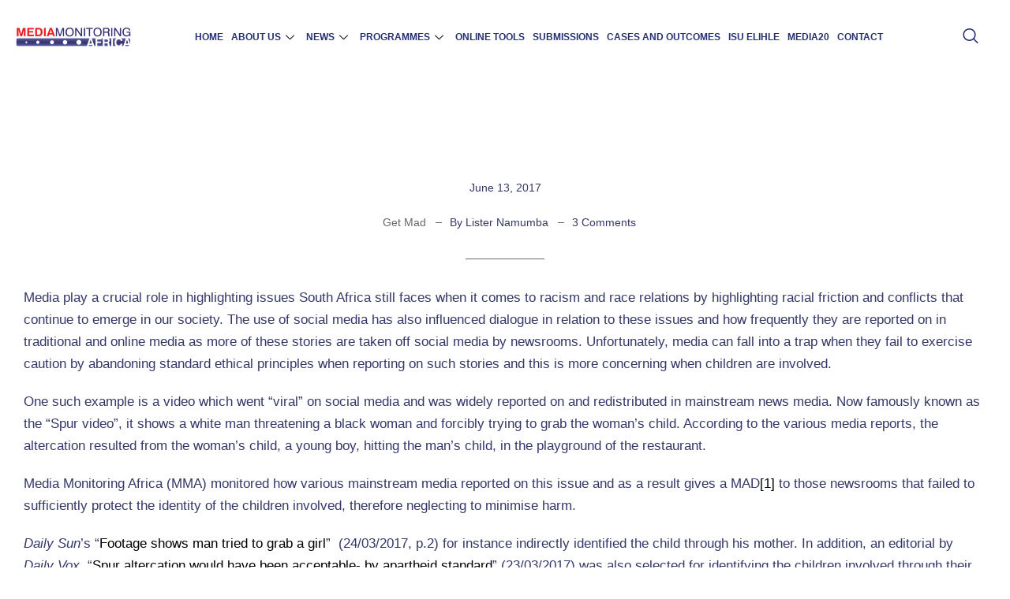

--- FILE ---
content_type: text/html; charset=UTF-8
request_url: https://www.mediamonitoringafrica.org/news-stories-from-social-media-require-more-vigilance-to-protect-children/
body_size: 30202
content:
<!DOCTYPE html><html lang="en-US"><head><script data-no-optimize="1">var litespeed_docref=sessionStorage.getItem("litespeed_docref");litespeed_docref&&(Object.defineProperty(document,"referrer",{get:function(){return litespeed_docref}}),sessionStorage.removeItem("litespeed_docref"));</script> <meta charset="UTF-8" /><style id="litespeed-ccss">:root{--wp--preset--aspect-ratio--square:1;--wp--preset--aspect-ratio--4-3:4/3;--wp--preset--aspect-ratio--3-4:3/4;--wp--preset--aspect-ratio--3-2:3/2;--wp--preset--aspect-ratio--2-3:2/3;--wp--preset--aspect-ratio--16-9:16/9;--wp--preset--aspect-ratio--9-16:9/16;--wp--preset--color--black:#000;--wp--preset--color--cyan-bluish-gray:#abb8c3;--wp--preset--color--white:#fff;--wp--preset--color--pale-pink:#f78da7;--wp--preset--color--vivid-red:#cf2e2e;--wp--preset--color--luminous-vivid-orange:#ff6900;--wp--preset--color--luminous-vivid-amber:#fcb900;--wp--preset--color--light-green-cyan:#7bdcb5;--wp--preset--color--vivid-green-cyan:#00d084;--wp--preset--color--pale-cyan-blue:#8ed1fc;--wp--preset--color--vivid-cyan-blue:#0693e3;--wp--preset--color--vivid-purple:#9b51e0;--wp--preset--gradient--vivid-cyan-blue-to-vivid-purple:linear-gradient(135deg,rgba(6,147,227,1) 0%,#9b51e0 100%);--wp--preset--gradient--light-green-cyan-to-vivid-green-cyan:linear-gradient(135deg,#7adcb4 0%,#00d082 100%);--wp--preset--gradient--luminous-vivid-amber-to-luminous-vivid-orange:linear-gradient(135deg,rgba(252,185,0,1) 0%,rgba(255,105,0,1) 100%);--wp--preset--gradient--luminous-vivid-orange-to-vivid-red:linear-gradient(135deg,rgba(255,105,0,1) 0%,#cf2e2e 100%);--wp--preset--gradient--very-light-gray-to-cyan-bluish-gray:linear-gradient(135deg,#eee 0%,#a9b8c3 100%);--wp--preset--gradient--cool-to-warm-spectrum:linear-gradient(135deg,#4aeadc 0%,#9778d1 20%,#cf2aba 40%,#ee2c82 60%,#fb6962 80%,#fef84c 100%);--wp--preset--gradient--blush-light-purple:linear-gradient(135deg,#ffceec 0%,#9896f0 100%);--wp--preset--gradient--blush-bordeaux:linear-gradient(135deg,#fecda5 0%,#fe2d2d 50%,#6b003e 100%);--wp--preset--gradient--luminous-dusk:linear-gradient(135deg,#ffcb70 0%,#c751c0 50%,#4158d0 100%);--wp--preset--gradient--pale-ocean:linear-gradient(135deg,#fff5cb 0%,#b6e3d4 50%,#33a7b5 100%);--wp--preset--gradient--electric-grass:linear-gradient(135deg,#caf880 0%,#71ce7e 100%);--wp--preset--gradient--midnight:linear-gradient(135deg,#020381 0%,#2874fc 100%);--wp--preset--font-size--small:13px;--wp--preset--font-size--medium:20px;--wp--preset--font-size--large:36px;--wp--preset--font-size--x-large:42px;--wp--preset--spacing--20:.44rem;--wp--preset--spacing--30:.67rem;--wp--preset--spacing--40:1rem;--wp--preset--spacing--50:1.5rem;--wp--preset--spacing--60:2.25rem;--wp--preset--spacing--70:3.38rem;--wp--preset--spacing--80:5.06rem;--wp--preset--shadow--natural:6px 6px 9px rgba(0,0,0,.2);--wp--preset--shadow--deep:12px 12px 50px rgba(0,0,0,.4);--wp--preset--shadow--sharp:6px 6px 0px rgba(0,0,0,.2);--wp--preset--shadow--outlined:6px 6px 0px -3px rgba(255,255,255,1),6px 6px rgba(0,0,0,1);--wp--preset--shadow--crisp:6px 6px 0px rgba(0,0,0,1)}.elementor *,.elementor :after,.elementor :before{box-sizing:border-box}.elementor a{box-shadow:none;text-decoration:none}.elementor img{height:auto;max-width:100%;border:none;border-radius:0;box-shadow:none}.elementor-widget-wrap .elementor-element.elementor-widget__width-auto{max-width:100%}.elementor-element{--flex-direction:initial;--flex-wrap:initial;--justify-content:initial;--align-items:initial;--align-content:initial;--gap:initial;--flex-basis:initial;--flex-grow:initial;--flex-shrink:initial;--order:initial;--align-self:initial;flex-basis:var(--flex-basis);flex-grow:var(--flex-grow);flex-shrink:var(--flex-shrink);order:var(--order);align-self:var(--align-self)}.elementor-element:where(.e-con-full,.elementor-widget){flex-direction:var(--flex-direction);flex-wrap:var(--flex-wrap);justify-content:var(--justify-content);align-items:var(--align-items);align-content:var(--align-content);gap:var(--gap)}:root{--page-title-display:block}.elementor-section{position:relative}.elementor-section .elementor-container{display:flex;margin-right:auto;margin-left:auto;position:relative}@media (max-width:1024px){.elementor-section .elementor-container{flex-wrap:wrap}}.elementor-section.elementor-section-boxed>.elementor-container{max-width:1140px}.elementor-widget-wrap{position:relative;width:100%;flex-wrap:wrap;align-content:flex-start}.elementor:not(.elementor-bc-flex-widget) .elementor-widget-wrap{display:flex}.elementor-widget-wrap>.elementor-element{width:100%}.elementor-widget{position:relative}.elementor-widget:not(:last-child){margin-bottom:20px}.elementor-column{position:relative;min-height:1px;display:flex}.elementor-column-gap-default>.elementor-column>.elementor-element-populated{padding:10px}@media (min-width:768px){.elementor-column.elementor-col-33{width:33.333%}.elementor-column.elementor-col-100{width:100%}}@media (max-width:767px){.elementor-column{width:100%}}.elementor-element{--swiper-theme-color:#000;--swiper-navigation-size:44px;--swiper-pagination-bullet-size:6px;--swiper-pagination-bullet-horizontal-gap:6px}:root{--swiper-theme-color:#007aff}:root{--swiper-navigation-size:44px}.elementor-kit-6{--e-global-color-primary:#6ec1e4;--e-global-color-secondary:#54595f;--e-global-color-text:#7a7a7a;--e-global-color-accent:#61ce70;--e-global-color-777fa88:#343868;--e-global-color-2082131:#940d19;--e-global-color-e1fa65a:#1e1e1e;--e-global-color-82c73c8:#fff;--e-global-color-2611872:#34386852;--e-global-color-f8ebdf3:#f5f5f5;--e-global-typography-primary-font-family:"Roboto";--e-global-typography-primary-font-weight:600;--e-global-typography-secondary-font-family:"Roboto Slab";--e-global-typography-secondary-font-weight:400;--e-global-typography-text-font-family:"Roboto";--e-global-typography-text-font-weight:400;--e-global-typography-accent-font-family:"Roboto";--e-global-typography-accent-font-weight:500}.elementor-section.elementor-section-boxed>.elementor-container{max-width:1140px}.elementor-widget:not(:last-child){margin-block-end:20px}.elementor-element{--widgets-spacing:20px 20px}@media (max-width:1024px){.elementor-section.elementor-section-boxed>.elementor-container{max-width:1024px}}@media (max-width:767px){.elementor-section.elementor-section-boxed>.elementor-container{max-width:767px}}.she-header-yes{width:100%!important;max-width:100%;z-index:9999}.elementor-19102 .elementor-element.elementor-element-d0d652b{color:var(--e-global-color-2082131);text-transform:uppercase}.elementor-19102 .elementor-element.elementor-element-3068c47{color:var(--e-global-color-2082131);text-transform:uppercase}.elementor-19102 .elementor-element.elementor-element-ad4b487{color:var(--e-global-color-2082131);text-transform:uppercase}.elementor-19102 .elementor-element.elementor-element-044620a{color:var(--e-global-color-2082131);text-transform:uppercase}.elementor-19102 .elementor-element.elementor-element-74862ad{color:var(--e-global-color-2082131);text-transform:uppercase}:root{--tec-grid-gutter:48px;--tec-grid-gutter-negative:calc(var(--tec-grid-gutter)*-1);--tec-grid-gutter-half:calc(var(--tec-grid-gutter)/2);--tec-grid-gutter-half-negative:calc(var(--tec-grid-gutter-half)*-1);--tec-grid-gutter-small:42px;--tec-grid-gutter-small-negative:calc(var(--tec-grid-gutter-small)*-1);--tec-grid-gutter-small-half:calc(var(--tec-grid-gutter-small)/2);--tec-grid-gutter-small-half-negative:calc(var(--tec-grid-gutter-small-half)*-1);--tec-grid-gutter-page:42px;--tec-grid-gutter-page-small:19.5px;--tec-grid-width-default:1176px;--tec-grid-width-min:320px;--tec-grid-width:calc(var(--tec-grid-width-default) + var(--tec-grid-gutter-page)*2);--tec-grid-width-1-of-2:50%;--tec-grid-width-1-of-3:33.333%;--tec-grid-width-1-of-4:25%;--tec-grid-width-1-of-5:20%;--tec-grid-width-1-of-7:14.285%;--tec-grid-width-1-of-8:12.5%;--tec-grid-width-1-of-9:11.111%;--tec-spacer-0:4px;--tec-spacer-1:8px;--tec-spacer-2:12px;--tec-spacer-3:16px;--tec-spacer-4:20px;--tec-spacer-5:24px;--tec-spacer-6:28px;--tec-spacer-7:32px;--tec-spacer-8:40px;--tec-spacer-9:48px;--tec-spacer-10:56px;--tec-spacer-11:64px;--tec-spacer-12:80px;--tec-spacer-13:96px;--tec-spacer-14:160px;--tec-z-index-spinner-container:100;--tec-z-index-views-selector:30;--tec-z-index-dropdown:30;--tec-z-index-events-bar-button:20;--tec-z-index-search:10;--tec-z-index-filters:9;--tec-z-index-scroller:7;--tec-z-index-week-event-hover:5;--tec-z-index-map-event-hover:5;--tec-z-index-map-event-hover-actions:6;--tec-z-index-multiday-event:5;--tec-z-index-multiday-event-bar:2;--tec-color-text-primary:#141827;--tec-color-text-primary-light:rgba(20,24,39,.62);--tec-color-text-secondary:#5d5d5d;--tec-color-text-disabled:#d5d5d5;--tec-color-text-events-title:var(--tec-color-text-primary);--tec-color-text-event-title:var(--tec-color-text-events-title);--tec-color-text-event-date:var(--tec-color-text-primary);--tec-color-text-secondary-event-date:var(--tec-color-text-secondary);--tec-color-icon-primary:#5d5d5d;--tec-color-icon-primary-alt:#757575;--tec-color-icon-secondary:#bababa;--tec-color-icon-active:#141827;--tec-color-icon-disabled:#d5d5d5;--tec-color-icon-focus:#334aff;--tec-color-icon-error:#da394d;--tec-color-event-icon:#141827;--tec-color-event-icon-hover:#334aff;--tec-color-accent-primary:#334aff;--tec-color-accent-primary-hover:rgba(51,74,255,.8);--tec-color-accent-primary-active:rgba(51,74,255,.9);--tec-color-accent-primary-background:rgba(51,74,255,.07);--tec-color-accent-secondary:#141827;--tec-color-accent-secondary-hover:rgba(20,24,39,.8);--tec-color-accent-secondary-active:rgba(20,24,39,.9);--tec-color-accent-secondary-background:rgba(20,24,39,.07);--tec-color-button-primary:var(--tec-color-accent-primary);--tec-color-button-primary-hover:var(--tec-color-accent-primary-hover);--tec-color-button-primary-active:var(--tec-color-accent-primary-active);--tec-color-button-primary-background:var(--tec-color-accent-primary-background);--tec-color-button-secondary:var(--tec-color-accent-secondary);--tec-color-button-secondary-hover:var(--tec-color-accent-secondary-hover);--tec-color-button-secondary-active:var(--tec-color-accent-secondary-active);--tec-color-button-secondary-background:var(--tec-color-accent-secondary-background);--tec-color-link-primary:var(--tec-color-text-primary);--tec-color-link-accent:var(--tec-color-accent-primary);--tec-color-link-accent-hover:rgba(51,74,255,.8);--tec-color-border-default:#d5d5d5;--tec-color-border-secondary:#e4e4e4;--tec-color-border-tertiary:#7d7d7d;--tec-color-border-hover:#5d5d5d;--tec-color-border-active:#141827;--tec-color-background:#fff;--tec-color-background-events:transparent;--tec-color-background-transparent:hsla(0,0%,100%,.6);--tec-color-background-secondary:#f7f6f6;--tec-color-background-messages:rgba(20,24,39,.07);--tec-color-background-secondary-hover:#f0eeee;--tec-color-background-error:rgba(218,57,77,.08);--tec-color-box-shadow:rgba(0,0,0,.14);--tec-color-box-shadow-secondary:rgba(0,0,0,.1);--tec-color-scroll-track:rgba(0,0,0,.25);--tec-color-scroll-bar:rgba(0,0,0,.5);--tec-color-background-primary-multiday:rgba(51,74,255,.24);--tec-color-background-primary-multiday-hover:rgba(51,74,255,.34);--tec-color-background-secondary-multiday:rgba(20,24,39,.24);--tec-color-background-secondary-multiday-hover:rgba(20,24,39,.34);--tec-color-accent-primary-week-event:rgba(51,74,255,.1);--tec-color-accent-primary-week-event-hover:rgba(51,74,255,.2);--tec-color-accent-primary-week-event-featured:rgba(51,74,255,.04);--tec-color-accent-primary-week-event-featured-hover:rgba(51,74,255,.14);--tec-color-background-secondary-datepicker:var(--tec-color-background-secondary);--tec-color-accent-primary-background-datepicker:var(--tec-color-accent-primary-background)}:root{--tec-grid-gutter:48px;--tec-grid-gutter-negative:calc(var(--tec-grid-gutter)*-1);--tec-grid-gutter-half:calc(var(--tec-grid-gutter)/2);--tec-grid-gutter-half-negative:calc(var(--tec-grid-gutter-half)*-1);--tec-grid-gutter-small:42px;--tec-grid-gutter-small-negative:calc(var(--tec-grid-gutter-small)*-1);--tec-grid-gutter-small-half:calc(var(--tec-grid-gutter-small)/2);--tec-grid-gutter-small-half-negative:calc(var(--tec-grid-gutter-small-half)*-1);--tec-grid-gutter-page:42px;--tec-grid-gutter-page-small:19.5px;--tec-grid-width-default:1176px;--tec-grid-width-min:320px;--tec-grid-width:calc(var(--tec-grid-width-default) + var(--tec-grid-gutter-page)*2);--tec-grid-width-1-of-2:50%;--tec-grid-width-1-of-3:33.333%;--tec-grid-width-1-of-4:25%;--tec-grid-width-1-of-5:20%;--tec-grid-width-1-of-7:14.285%;--tec-grid-width-1-of-8:12.5%;--tec-grid-width-1-of-9:11.111%;--tec-spacer-0:4px;--tec-spacer-1:8px;--tec-spacer-2:12px;--tec-spacer-3:16px;--tec-spacer-4:20px;--tec-spacer-5:24px;--tec-spacer-6:28px;--tec-spacer-7:32px;--tec-spacer-8:40px;--tec-spacer-9:48px;--tec-spacer-10:56px;--tec-spacer-11:64px;--tec-spacer-12:80px;--tec-spacer-13:96px;--tec-spacer-14:160px;--tec-z-index-spinner-container:100;--tec-z-index-views-selector:30;--tec-z-index-dropdown:30;--tec-z-index-events-bar-button:20;--tec-z-index-search:10;--tec-z-index-filters:9;--tec-z-index-scroller:7;--tec-z-index-week-event-hover:5;--tec-z-index-map-event-hover:5;--tec-z-index-map-event-hover-actions:6;--tec-z-index-multiday-event:5;--tec-z-index-multiday-event-bar:2;--tec-color-text-primary:#141827;--tec-color-text-primary-light:rgba(20,24,39,.62);--tec-color-text-secondary:#5d5d5d;--tec-color-text-disabled:#d5d5d5;--tec-color-text-events-title:var(--tec-color-text-primary);--tec-color-text-event-title:var(--tec-color-text-events-title);--tec-color-text-event-date:var(--tec-color-text-primary);--tec-color-text-secondary-event-date:var(--tec-color-text-secondary);--tec-color-icon-primary:#5d5d5d;--tec-color-icon-primary-alt:#757575;--tec-color-icon-secondary:#bababa;--tec-color-icon-active:#141827;--tec-color-icon-disabled:#d5d5d5;--tec-color-icon-focus:#334aff;--tec-color-icon-error:#da394d;--tec-color-event-icon:#141827;--tec-color-event-icon-hover:#334aff;--tec-color-accent-primary:#334aff;--tec-color-accent-primary-hover:rgba(51,74,255,.8);--tec-color-accent-primary-active:rgba(51,74,255,.9);--tec-color-accent-primary-background:rgba(51,74,255,.07);--tec-color-accent-secondary:#141827;--tec-color-accent-secondary-hover:rgba(20,24,39,.8);--tec-color-accent-secondary-active:rgba(20,24,39,.9);--tec-color-accent-secondary-background:rgba(20,24,39,.07);--tec-color-button-primary:var(--tec-color-accent-primary);--tec-color-button-primary-hover:var(--tec-color-accent-primary-hover);--tec-color-button-primary-active:var(--tec-color-accent-primary-active);--tec-color-button-primary-background:var(--tec-color-accent-primary-background);--tec-color-button-secondary:var(--tec-color-accent-secondary);--tec-color-button-secondary-hover:var(--tec-color-accent-secondary-hover);--tec-color-button-secondary-active:var(--tec-color-accent-secondary-active);--tec-color-button-secondary-background:var(--tec-color-accent-secondary-background);--tec-color-link-primary:var(--tec-color-text-primary);--tec-color-link-accent:var(--tec-color-accent-primary);--tec-color-link-accent-hover:rgba(51,74,255,.8);--tec-color-border-default:#d5d5d5;--tec-color-border-secondary:#e4e4e4;--tec-color-border-tertiary:#7d7d7d;--tec-color-border-hover:#5d5d5d;--tec-color-border-active:#141827;--tec-color-background:#fff;--tec-color-background-events:transparent;--tec-color-background-transparent:hsla(0,0%,100%,.6);--tec-color-background-secondary:#f7f6f6;--tec-color-background-messages:rgba(20,24,39,.07);--tec-color-background-secondary-hover:#f0eeee;--tec-color-background-error:rgba(218,57,77,.08);--tec-color-box-shadow:rgba(0,0,0,.14);--tec-color-box-shadow-secondary:rgba(0,0,0,.1);--tec-color-scroll-track:rgba(0,0,0,.25);--tec-color-scroll-bar:rgba(0,0,0,.5);--tec-color-background-primary-multiday:rgba(51,74,255,.24);--tec-color-background-primary-multiday-hover:rgba(51,74,255,.34);--tec-color-background-secondary-multiday:rgba(20,24,39,.24);--tec-color-background-secondary-multiday-hover:rgba(20,24,39,.34);--tec-color-accent-primary-week-event:rgba(51,74,255,.1);--tec-color-accent-primary-week-event-hover:rgba(51,74,255,.2);--tec-color-accent-primary-week-event-featured:rgba(51,74,255,.04);--tec-color-accent-primary-week-event-featured-hover:rgba(51,74,255,.14);--tec-color-background-secondary-datepicker:var(--tec-color-background-secondary);--tec-color-accent-primary-background-datepicker:var(--tec-color-accent-primary-background);--tec-border-radius-default:4px;--tec-border-width-week-event:2px;--tec-box-shadow-default:0 2px 5px 0 var(--tec-color-box-shadow);--tec-box-shadow-tooltip:0 2px 12px 0 var(--tec-color-box-shadow);--tec-box-shadow-card:0 1px 6px 2px var(--tec-color-box-shadow);--tec-box-shadow-multiday:16px 6px 6px -2px var(--tec-color-box-shadow-secondary);--tec-form-color-background:var(--tec-color-background);--tec-form-color-border-default:var(--tec-color-text-primary);--tec-form-color-border-active:var(--tec-color-accent-secondary);--tec-form-color-border-secondary:var(--tec-color-border-tertiary);--tec-form-color-accent-primary:var(--tec-color-accent-primary);--tec-form-box-shadow-default:var(--tec-box-shadow-default);--tec-opacity-background:.07;--tec-opacity-select-highlighted:.3;--tec-opacity-icon-hover:.8;--tec-opacity-icon-active:.9;--tec-opacity-default:1;--tec-font-family-sans-serif:"Helvetica Neue",Helvetica,-apple-system,BlinkMacSystemFont,Roboto,Arial,sans-serif;--tec-font-weight-regular:400;--tec-font-weight-bold:700;--tec-font-size-0:11px;--tec-font-size-1:12px;--tec-font-size-2:14px;--tec-font-size-3:16px;--tec-font-size-4:18px;--tec-font-size-5:20px;--tec-font-size-6:22px;--tec-font-size-7:24px;--tec-font-size-8:28px;--tec-font-size-9:32px;--tec-font-size-10:42px;--tec-line-height-0:1.38;--tec-line-height-1:1.42;--tec-line-height-2:1.5;--tec-line-height-3:1.62}.bhf-hidden{display:none}.ehf-header #masthead{z-index:99;position:relative}.elementor-15968 .elementor-element.elementor-element-d0a65f8>.elementor-container>.elementor-column>.elementor-widget-wrap{align-content:center;align-items:center}.elementor-15968 .elementor-element.elementor-element-d0a65f8:not(.elementor-motion-effects-element-type-background){background-color:#fff}.elementor-15968 .elementor-element.elementor-element-d0a65f8{padding:10px 0}.elementor-15968 .elementor-element.elementor-element-e13dc92>.elementor-element-populated{padding:0 15px}.elementor-15968 .elementor-element.elementor-element-4826f4f{text-align:left}.elementor-15968 .elementor-element.elementor-element-504e87f>.elementor-element-populated{padding:0 15px}.elementor-15968 .elementor-element.elementor-element-c55733b .elementskit-menu-container{height:74px;max-width:86%;border-radius:0}.elementor-15968 .elementor-element.elementor-element-c55733b .elementskit-nav-identity-panel{padding:0}.elementor-15968 .elementor-element.elementor-element-c55733b .elementskit-navbar-nav>li>a{font-family:"Lato",Sans-serif;font-size:14px;font-weight:700;text-transform:uppercase;color:#273171;padding:0 20px}.elementor-15968 .elementor-element.elementor-element-c55733b .elementskit-navbar-nav>li>a .elementskit-submenu-indicator{color:#101010;fill:#101010}.elementor-15968 .elementor-element.elementor-element-c55733b .elementskit-navbar-nav .elementskit-submenu-panel>li>a{padding:15px;color:var(--e-global-color-777fa88)}.elementor-15968 .elementor-element.elementor-element-c55733b .elementskit-submenu-panel{padding:15px 0}.elementor-15968 .elementor-element.elementor-element-c55733b .elementskit-navbar-nav .elementskit-submenu-panel{border-style:none;border-radius:0;min-width:220px}.elementor-15968 .elementor-element.elementor-element-c55733b .elementskit-menu-hamburger{float:right}.elementor-15968 .elementor-element.elementor-element-c55733b .elementskit-menu-hamburger .elementskit-menu-hamburger-icon{background-color:rgba(0,0,0,.5)}.elementor-15968 .elementor-element.elementor-element-c55733b .elementskit-menu-close{color:rgba(51,51,51,1)}.elementor-15968 .elementor-element.elementor-element-c55733b{z-index:12}.elementor-15968 .elementor-element.elementor-element-6b6007f.elementor-column>.elementor-widget-wrap{justify-content:flex-end}.elementor-15968 .elementor-element.elementor-element-6b6007f>.elementor-element-populated{padding:0 15px}.elementor-15968 .elementor-element.elementor-element-4794c7d .ekit_navsearch-button{font-size:20px;border-style:none;margin:0;padding:0;width:35px;height:35px;line-height:35px;text-align:center}.elementor-15968 .elementor-element.elementor-element-4794c7d .ekit_navsearch-button,.elementor-15968 .elementor-element.elementor-element-4794c7d .ekit_search-button i{color:#273171}.elementor-15968 .elementor-element.elementor-element-4794c7d{width:auto;max-width:auto}@media (min-width:768px){.elementor-15968 .elementor-element.elementor-element-e13dc92{width:14.383%}.elementor-15968 .elementor-element.elementor-element-504e87f{width:77.611%}.elementor-15968 .elementor-element.elementor-element-6b6007f{width:7.67%}}@media (max-width:1024px) and (min-width:768px){.elementor-15968 .elementor-element.elementor-element-e13dc92{width:25%}.elementor-15968 .elementor-element.elementor-element-504e87f{width:40%}}@media (max-width:1366px){.elementor-15968 .elementor-element.elementor-element-504e87f>.elementor-element-populated{padding:0}.elementor-15968 .elementor-element.elementor-element-c55733b .elementskit-menu-container{border-radius:0}.elementor-15968 .elementor-element.elementor-element-c55733b .elementskit-navbar-nav>li>a{font-size:12px;padding:0 5px}.elementor-15968 .elementor-element.elementor-element-c55733b>.elementor-widget-container{margin:0;padding:0}}@media (max-width:1024px){.elementor-15968 .elementor-element.elementor-element-c55733b .elementskit-nav-identity-panel{padding:10px 0}.elementor-15968 .elementor-element.elementor-element-c55733b .elementskit-menu-container{max-width:350%;border-radius:0}.elementor-15968 .elementor-element.elementor-element-c55733b .elementskit-navbar-nav>li>a{color:#000;padding:10px 15px}.elementor-15968 .elementor-element.elementor-element-c55733b .elementskit-navbar-nav .elementskit-submenu-panel>li>a{padding:15px}.elementor-15968 .elementor-element.elementor-element-c55733b .elementskit-navbar-nav .elementskit-submenu-panel{border-radius:0}.elementor-15968 .elementor-element.elementor-element-c55733b .elementskit-menu-hamburger{padding:8px;width:45px;border-radius:3px}.elementor-15968 .elementor-element.elementor-element-c55733b .elementskit-menu-close{padding:8px;margin:12px;width:45px;border-radius:3px}.elementor-15968 .elementor-element.elementor-element-c55733b .elementskit-nav-logo{margin:5px 0;padding:5px}}@media (max-width:767px){.elementor-15968 .elementor-element.elementor-element-e13dc92{width:50%}.elementor-15968 .elementor-element.elementor-element-504e87f{width:25%}.elementor-15968 .elementor-element.elementor-element-504e87f.elementor-column>.elementor-widget-wrap{justify-content:center}.elementor-15968 .elementor-element.elementor-element-6b6007f{width:25%}}:root{--blue:#007bff;--indigo:#6610f2;--purple:#6f42c1;--pink:#e83e8c;--red:#dc3545;--orange:#fd7e14;--yellow:#ffc107;--green:#28a745;--teal:#20c997;--cyan:#17a2b8;--white:#fff;--gray:#6c757d;--gray-dark:#343a40;--primary:#007bff;--secondary:#6c757d;--success:#28a745;--info:#17a2b8;--warning:#ffc107;--danger:#dc3545;--light:#f8f9fa;--dark:#343a40;--breakpoint-xs:0;--breakpoint-sm:576px;--breakpoint-md:768px;--breakpoint-lg:992px;--breakpoint-xl:1200px;--font-family-sans-serif:-apple-system,BlinkMacSystemFont,"Segoe UI",Roboto,"Helvetica Neue",Arial,"Noto Sans",sans-serif,"Apple Color Emoji","Segoe UI Emoji","Segoe UI Symbol","Noto Color Emoji";--font-family-monospace:SFMono-Regular,Menlo,Monaco,Consolas,"Liberation Mono","Courier New",monospace}*,:after,:before{box-sizing:border-box}html{font-family:sans-serif;line-height:1.15;-webkit-text-size-adjust:100%}article,header,main,section{display:block}body{margin:0;font-family:-apple-system,BlinkMacSystemFont,segoe ui,Roboto,helvetica neue,Arial,noto sans,sans-serif,apple color emoji,segoe ui emoji,segoe ui symbol,noto color emoji;font-size:1rem;font-weight:400;line-height:1.5;color:#212529;text-align:left;background-color:#fff}h2,h5{margin-top:0;margin-bottom:.5rem}p{margin-top:0;margin-bottom:1rem}ul{margin-top:0;margin-bottom:1rem}ul ul{margin-bottom:0}a{color:#007bff;text-decoration:none;background-color:transparent}img{vertical-align:middle;border-style:none}button{border-radius:0}button,input{margin:0;font-family:inherit;font-size:inherit;line-height:inherit;color:#2d2b3b}button,input{overflow:visible}button{text-transform:none}[type=button],[type=submit],button{-webkit-appearance:button}[type=button]::-moz-focus-inner,[type=submit]::-moz-focus-inner,button::-moz-focus-inner{padding:0;border-style:none}[type=search]{outline-offset:-2px;-webkit-appearance:none}[type=search]::-webkit-search-decoration{-webkit-appearance:none}::-webkit-file-upload-button{font:inherit;-webkit-appearance:button}h2,h5{margin-bottom:.5rem;font-weight:500;line-height:1.2}h2{font-size:2rem}h5{font-size:1.25rem}.container{width:100%;padding-right:15px;padding-left:15px;margin-right:auto;margin-left:auto}.row{display:-ms-flexbox;display:flex;-ms-flex-wrap:wrap;flex-wrap:wrap}.col-lg-12,.col-md-12,.col-sm-12{position:relative;width:100%;padding-right:15px;padding-left:15px;float:left}@media (min-width:576px){.col-sm-12{-ms-flex:0 0 100%;flex:0 0 100%;max-width:100%}}@media (min-width:768px){.col-md-12{-ms-flex:0 0 100%;flex:0 0 100%;max-width:100%}}@media (min-width:992px){.col-lg-12{-ms-flex:0 0 100%;flex:0 0 100%;max-width:100%}}.dropdown-item{display:block;width:100%;padding:.25rem 1.5rem;clear:both;font-weight:400;color:#212529;text-align:inherit;white-space:nowrap;background-color:transparent;border:0}*{margin:0 auto;text-decoration:none!important;outline:none!important}a{color:#000}img{max-width:100%;height:auto;border:0;border-radius:0}ul{margin:0;padding:0;list-style:none}h2,h5{margin-top:0;margin-bottom:0;padding:0;visibility:inherit!important;color:#262626}p{margin-bottom:0;padding:0}.elementor-heading-title{line-height:1.3!important}.elementor-section.elementor-section-boxed>.elementor-container{max-width:1290px}#page{word-wrap:break-word}.default-page p{margin-bottom:20px}@media screen and (min-width:768px) and (max-width:991px){.wraper_blog_main .blog_single{padding-top:30px!important}}@media screen and (max-width:767px){.wraper_blog_main .blog_single{padding-top:20px!important}}.wraper_blog_main .blog_single{padding-top:88px}.blog-style-one .wraper_blog_main .blog_single{padding-top:10px;padding-top:0;margin-left:0;margin-right:0}.blog-style-one .wraper_blog_main .blog_single .entry-blog-content .post-meta .entry-header{padding:0 100px 16px;word-wrap:break-word}.blog-style-one .wraper_blog_main .blog_single .entry-blog-content .post-meta .entry-header h2.entry-title{text-align:center}@media screen and (max-width:360px){.blog-style-one .wraper_blog_main .blog_single .entry-blog-content .post-meta .entry-header h2.entry-title{font-size:35px;line-height:45px}}@media screen and (max-width:767px){.blog-style-one .wraper_blog_main .blog_single .entry-blog-content .post-meta .entry-header{padding:0 40px 16px}}@media screen and (max-width:1024px){.blog-style-one .wraper_blog_main .blog_single{padding-right:0}}.blog_single .entry-blog-content .post-meta{text-align:center}.blog_single .entry-blog-content .post-meta .date{font-size:14px;line-height:24px}.blog_single .entry-blog-content .post-meta .post-thumbnail{margin-bottom:23px}.wraper_blog_main .blog_single .entry-blog-content .entry-extra-item{display:inline-flex;position:relative;margin-bottom:35px;padding-bottom:35px;font-size:14px;line-height:24px}.wraper_blog_main .blog_single .entry-blog-content .entry-extra-item:after{content:"";width:100px;height:1px;background:#676765;position:absolute;left:0;right:0;bottom:0;margin:0 auto}.wraper_blog_main .blog_single .entry-blog-content .entry-extra-item .tag-name{padding-right:20px;position:relative}.wraper_blog_main .blog_single .entry-blog-content .entry-extra-item .tag-name a{color:#676766;position:relative;display:inline-block;white-space:pre-line;margin-left:10px}.wraper_blog_main .blog_single .entry-blog-content .entry-extra-item .rt-author{padding-right:20px;padding-left:10px;position:relative}.wraper_blog_main .blog_single .entry-blog-content .entry-extra-item .comment{padding-left:10px;position:relative}.wraper_blog_main .blog_single .entry-blog-content .entry-extra-item .tag-name:after,.wraper_blog_main .blog_single .entry-blog-content .entry-extra-item .rt-author:after{content:"";width:8px;height:1px;background:#616670;position:absolute;top:50%;right:0}.wraper_blog_main .container{width:1290px;max-width:calc(100%)}@media screen and (min-width:992px) and (max-width:1024px){.blog-style-one .wraper_blog_main .blog_single{padding-right:15px!important;padding-left:15px!important}.blog-style-one .wraper_blog_main .blog_single{padding-top:42px!important}}@media screen and (max-width:991px) and (min-width:768px){.blog-style-one .wraper_blog_main .blog_single{padding-right:15px!important;padding-left:15px!important}.blog-style-one .wraper_blog_main .blog_single{padding-top:42px!important}}@media screen and (max-width:767px){.wraper_blog_main .container{max-width:calc(100%);padding-right:0!important;padding-left:0!important}.blog-style-one .wraper_blog_main .blog_single{padding-right:0!important;padding-left:0!important}.blog-style-one .wraper_blog_main .blog_single{padding-top:42px!important}.single-post .wraper_blog_main .container{max-width:calc(100%)}.blog-style-one .wraper_blog_main .blog_single{padding-top:42px!important}}@media screen and (min-width:321px) and (max-width:479px){.wraper_blog_main .blog_single .entry-blog-content .entry-extra-item{display:inline-flex;align-items:center;justify-content:flex-start}.wraper_blog_main .blog_single .entry-blog-content .entry-extra-item .tag-name,.wraper_blog_main .blog_single .entry-blog-content .entry-extra-item .rt-author,.wraper_blog_main .blog_single .entry-blog-content .entry-extra-item .comment{display:inline-flex}}@media screen and (max-width:320px){.wraper_blog_main .blog_single .entry-blog-content .entry-extra-item{display:inline-block;align-items:center;justify-content:flex-start}.wraper_blog_main .blog_single .entry-blog-content .entry-extra-item .tag-name,.wraper_blog_main .blog_single .entry-blog-content .entry-extra-item .rt-author,.wraper_blog_main .blog_single .entry-blog-content .entry-extra-item .comment{display:inline-flex}.wraper_blog_main .blog_single .entry-blog-content .entry-extra-item .comment{padding-right:10px}}@media only screen and (max-width:480px){.wraper_blog_main .blog_single .entry-blog-content .entry-extra-item .tag-name,.wraper_blog_main .blog_single .entry-blog-content .entry-extra-item .rt-author,.wraper_blog_main .blog_single .entry-blog-content .entry-extra-item .comment{padding-left:0;padding-right:0;display:block}.wraper_blog_main .blog_single .entry-blog-content .entry-extra-item .tag-name:after,.wraper_blog_main .blog_single .entry-blog-content .entry-extra-item .rt-author:after{display:none}.wraper_blog_main .blog_single .entry-blog-content .entry-extra-item{display:block}}.post-thumbnail{overflow:hidden;margin-bottom:25px}.post-thumbnail .wp-post-image{overflow:hidden;object-fit:cover;width:100%;border-radius:0}article.single-post .post-thumbnail img{width:auto}.content-area.blog-style-one .wraper_blog_main .container{padding-top:110px;padding-bottom:90px}@media screen and (min-width:992px) and (max-width:1024px){.content-area.blog-style-one .wraper_blog_main .container{padding-top:50px;padding-bottom:25px}}@media screen and (min-width:768px) and (max-width:991px){.content-area.blog-style-one .wraper_blog_main .container{padding-top:50px;padding-bottom:70px}}@media (max-width:767px){.content-area.blog-style-one .wraper_blog_main .container{padding-top:50px;padding-bottom:70px;padding-right:0;padding-left:0}}input[type=search]::-webkit-search-decoration,input[type=search]::-webkit-search-cancel-button,input[type=search]::-webkit-search-results-button,input[type=search]::-webkit-search-results-decoration{-webkit-appearance:none}#page{word-wrap:break-word}.default-page p{max-width:100%}.entry-content.default-page p a{position:relative;display:inline-block}.entry-content.default-page p a,.entry-content.default-page a{position:relative;display:inline-block}@media screen and (min-width:321px) and (max-width:479px){.blog_single .entry-blog-content .post-meta .entry-header,.blog-style-one .wraper_blog_main .blog_single .entry-blog-content .post-meta .entry-header{padding:0}.blog-style-one .wraper_blog_main .blog_single{padding-right:0;padding-top:20px}}@media screen and (max-width:320px){.blog_single .entry-blog-content .post-meta .entry-header,.blog-style-one .wraper_blog_main .blog_single .entry-blog-content .post-meta .entry-header{padding:0}.blog-style-one .wraper_blog_main .blog_single{padding-right:0}}.ekit-wid-con .icon,.ekit-wid-con .icon:before,.icon,.icon:before{font-family:elementskit!important;speak:none;font-style:normal;font-weight:400;font-variant:normal;text-transform:none;line-height:1;-webkit-font-smoothing:antialiased;-moz-osx-font-smoothing:grayscale}.ekit-wid-con .icon.icon-down-arrow1:before,.icon.icon-down-arrow1:before{content:"\e994"}.ekit-wid-con .icon.icon-search11:before,.icon.icon-search11:before{content:"\eb28"}:focus{outline:0}.mfp-hide{display:none!important}button::-moz-focus-inner{padding:0;border:0}.elementskit-menu-container{z-index:10000}.elementskit-dropdown li{position:relative}.elementskit-navbar-nav-default .elementskit-navbar-nav{padding-left:0;margin-bottom:0;list-style:none;margin-left:0}.elementskit-navbar-nav-default .elementskit-navbar-nav>li{position:relative}.elementskit-navbar-nav-default .elementskit-navbar-nav>li>a{height:100%;display:-webkit-box;display:-ms-flexbox;display:flex;-webkit-box-align:center;-ms-flex-align:center;align-items:center;text-decoration:none}.elementskit-navbar-nav-default .elementskit-navbar-nav>li>a{text-transform:none;font-weight:500;letter-spacing:normal}.elementskit-navbar-nav-default .elementskit-dropdown{border-top:1px solid #dadada;border-left:1px solid #dadada;border-bottom:1px solid #dadada;border-right:1px solid #dadada;background-color:#f4f4f4;border-bottom-right-radius:0;border-bottom-left-radius:0;border-top-right-radius:0;border-top-left-radius:0;padding-left:0;list-style:none;opacity:0;visibility:hidden}.elementskit-navbar-nav-default .elementskit-dropdown>li>.elementskit-dropdown{left:100%;top:0}.elementskit-navbar-nav-default .elementskit-submenu-panel>li>a{display:block;padding-top:15px;padding-left:10px;padding-bottom:15px;padding-right:10px;color:#000;font-weight:400;font-size:14px}.elementskit-navbar-nav-default .elementskit-nav-identity-panel{display:none}.elementskit-navbar-nav-default .elementskit-menu-close{border:1px solid rgba(0,0,0,.5);color:rgba(51,51,51,.5);float:right;margin-top:20px;margin-left:20px;margin-right:20px;margin-bottom:20px}.elementskit-navbar-nav-default .elementskit-dropdown-has>a{position:relative}.elementskit-navbar-nav-default .elementskit-dropdown-has>a .elementskit-submenu-indicator{margin-left:6px;display:block;float:right;position:relative;font-size:11px}@media (max-width:1024px){.elementskit-navbar-nav-default .elementskit-dropdown-has>a .elementskit-submenu-indicator{padding:4px 15px}}.elementskit-navbar-nav-default .elementskit-dropdown-has>a .elementskit-submenu-indicator{font-weight:900;font-style:normal}.elementskit-navbar-nav-default.elementskit-menu-container{background:rgba(255,255,255,0);background:-webkit-gradient(linear,left bottom,left top,from(rgba(255,255,255,0)),to(rgba(255,255,255,0)));background:linear-gradient(0deg,rgba(255,255,255,0) 0,rgba(255,255,255,0) 100%);border-bottom-right-radius:0;border-bottom-left-radius:0;border-top-right-radius:0;border-top-left-radius:0;position:relative;height:100px;z-index:90000}.elementskit-navbar-nav-default .elementskit-dropdown{min-width:250px;margin-left:0}.elementskit-navbar-nav-default .elementskit-navbar-nav{height:100%;display:-webkit-box;display:-ms-flexbox;display:flex;-ms-flex-wrap:wrap;flex-wrap:wrap;-webkit-box-pack:start;-ms-flex-pack:start;justify-content:flex-start}.elementskit-navbar-nav-default .elementskit-navbar-nav>li>a{font-size:15px;color:#000;padding-left:15px;padding-right:15px}.elementskit-navbar-nav-default .elementskit-navbar-nav.elementskit-menu-po-center{-webkit-box-pack:center;-ms-flex-pack:center;justify-content:center}@media (min-width:1025px){.elementskit-navbar-nav-default .elementskit-dropdown{-webkit-box-shadow:0 10px 30px 0 rgba(45,45,45,.2);box-shadow:0 10px 30px 0 rgba(45,45,45,.2);position:absolute;top:100%;left:0;-webkit-transform:translateY(-10px);transform:translateY(-10px);max-height:none;z-index:999}}@media (max-width:1024px){.ekit_menu_responsive_tablet>.elementskit-navbar-nav-default{background-color:#f7f7f7}.elementskit-navbar-nav-default.elementskit-menu-offcanvas-elements{width:100%;position:fixed;top:0;left:-100vw;height:100%;-webkit-box-shadow:0 10px 30px 0 rgba(255,165,0,0);box-shadow:0 10px 30px 0 rgba(255,165,0,0);overflow-y:auto;overflow-x:hidden;padding-top:0;padding-left:0;padding-right:0;display:-webkit-box;display:-ms-flexbox;display:flex;-webkit-box-orient:vertical;-webkit-box-direction:reverse;-ms-flex-direction:column-reverse;flex-direction:column-reverse;-webkit-box-pack:end;-ms-flex-pack:end;justify-content:flex-end}.elementskit-navbar-nav-default .elementskit-nav-identity-panel{display:block;position:relative;z-index:5;width:100%}.elementskit-navbar-nav-default .elementskit-nav-identity-panel .elementskit-site-title{float:left}.elementskit-navbar-nav-default .elementskit-nav-identity-panel .elementskit-menu-close{float:right}.elementskit-navbar-nav-default .elementskit-navbar-nav>li>a{color:#000;font-size:12px;padding-top:5px;padding-left:10px;padding-right:5px;padding-bottom:5px}.elementskit-navbar-nav-default .elementskit-submenu-panel>li>a{color:#000;font-size:12px;padding-top:7px;padding-left:7px;padding-right:7px;padding-bottom:7px}.elementskit-navbar-nav-default .elementskit-dropdown{display:block;border:0;margin-left:0}.elementskit-navbar-nav-default .elementskit-navbar-nav>.elementskit-dropdown-has>.elementskit-dropdown li a{padding-left:15px}}@media (min-width:1025px){.ekit-nav-dropdown-hover .elementskit-dropdown-has .elementskit-dropdown{-webkit-box-shadow:0 10px 30px 0 rgba(45,45,45,.2);box-shadow:0 10px 30px 0 rgba(45,45,45,.2);position:absolute;top:100%;left:0;-webkit-transform:translateY(-10px);transform:translateY(-10px);max-height:none;z-index:999}}@media only screen and (max-width:1024px) and (min-width:766px){.ekit_menu_responsive_tablet .elementskit-navbar-nav-default .elementskit-dropdown{display:none}.ekit_menu_responsive_tablet .elementskit-navbar-nav-default .elementskit-navbar-nav{overflow-y:auto}.ekit_menu_responsive_tablet .elementskit-navbar-nav-default .elementskit-dropdown>li>.elementskit-dropdown{left:0}}.elementskit-menu-close,.elementskit-menu-hamburger{display:none}.elementskit-menu-hamburger{color:#000}@media (max-width:1024px){.elementskit-menu-overlay{display:block;position:fixed;z-index:14;top:0;left:-100%;height:100%;width:100%;background-color:rgba(51,51,51,.5);opacity:1;visibility:visible}.elementskit-menu-hamburger{border:1px solid rgba(0,0,0,.2);float:right}.elementskit-menu-hamburger .elementskit-menu-hamburger-icon{background-color:rgba(0,0,0,.5)}.elementskit-menu-close,.elementskit-menu-hamburger{padding:8px;background-color:transparent;border-radius:.25rem;position:relative;z-index:10;width:45px}.elementskit-menu-hamburger .elementskit-menu-hamburger-icon{height:1px;width:100%;display:block;margin-bottom:4px}.elementskit-menu-hamburger .elementskit-menu-hamburger-icon:last-child{margin-bottom:0}}.dropdown-item,.ekit-menu-nav-link{position:relative}.dropdown-item>i,.ekit-menu-nav-link>i{padding-right:5px}.elementskit-nav-logo{display:inline-block}@media (max-width:1024px){.elementor-widget-ekit-nav-menu{-webkit-animation:none!important;animation:none!important}.ekit-wid-con:not(.ekit_menu_responsive_mobile) .elementskit-navbar-nav{display:block}}@media (max-width:1024px){.elementskit-menu-close,.elementskit-menu-hamburger{display:block}.elementskit-menu-container{max-width:350px}.elementskit-menu-offcanvas-elements{height:100%!important;padding-bottom:10px}.elementskit-dropdown{position:relative;max-height:0;-webkit-box-shadow:none;box-shadow:none}.ekit_menu_responsive_tablet .elementskit-navbar-nav-default .elementskit-dropdown-has>a .elementskit-submenu-indicator{margin-left:auto}.ekit_menu_responsive_tablet .elementskit-submenu-indicator{-webkit-box-ordinal-group:3;-ms-flex-order:2;order:2;border:1px solid;border-radius:30px}}@media (max-width:767px){.ekit_menu_responsive_tablet .elementskit-navbar-nav-default .elementskit-dropdown{display:none}.ekit_menu_responsive_tablet .elementskit-navbar-nav-default .elementskit-navbar-nav{overflow-y:auto}.ekit_menu_responsive_tablet .elementskit-navbar-nav-default .elementskit-dropdown>li>.elementskit-dropdown{left:0}}@media (min-width:1025px){.ekit_menu_responsive_tablet .ekit-nav-menu--overlay{display:none}}.ekit-wid-con .ekit-review-card--date,.ekit-wid-con .ekit-review-card--desc{grid-area:date}.ekit-wid-con .ekit-review-card--image{width:60px;height:60px;grid-area:thumbnail;min-width:60px;border-radius:50%;background-color:#eae9f7;display:-webkit-box;display:-ms-flexbox;display:flex;-webkit-box-pack:center;-ms-flex-pack:center;justify-content:center;-webkit-box-align:center;-ms-flex-align:center;align-items:center;padding:1rem;position:relative}.ekit-wid-con .ekit-review-card--thumbnail{grid-area:thumbnail;padding-right:1rem}.ekit-wid-con .ekit-review-card--name{grid-area:name;font-size:14px;font-weight:700;margin:0 0 .25rem}.ekit-wid-con .ekit-review-card--stars{grid-area:stars;color:#f4be28;font-size:13px;line-height:20px}.ekit-wid-con .ekit-review-card--comment{grid-area:comment;font-size:16px;line-height:22px;font-weight:400;color:#32323d}.ekit-wid-con .ekit-review-card--actions{grid-area:actions}.ekit-wid-con .ekit-review-card--posted-on{display:-webkit-box;display:-ms-flexbox;display:flex;grid-area:posted-on}.ekit-wid-con input{-moz-outline:none;outline:0}.ekit-wid-con a,.ekit-wid-con button{text-decoration:none;outline:0}.ekit-wid-con a:visited{text-decoration:none;outline:0}.ekit-wid-con li,.ekit-wid-con ul{margin:0;padding:0}.ekit-wid-con .elementskit-navbar-nav-default.elementskit-menu-container{z-index:1000}.ekit-wid-con input{-webkit-box-sizing:border-box;box-sizing:border-box}.elementor-widget-container .ekit-wid-con a{text-decoration:none}.ekit_modal-searchPanel .ekit-search-group{position:relative}.ekit_modal-searchPanel .ekit-search-group input:not([type=submit]){height:70px;background-color:transparent;border-radius:50px;border:2px solid #fff;color:#fff;padding:0 30px;width:100%}.ekit_modal-searchPanel .ekit-search-group input:not([type=submit])::-moz-placeholder{color:#fff;opacity:1}.ekit_modal-searchPanel .ekit-search-group input:not([type=submit])::-webkit-input-placeholder{color:#fff;opacity:1}.ekit_modal-searchPanel .ekit-search-group input:not([type=submit]):-ms-input-placeholder{color:#fff;opacity:1}.ekit_modal-searchPanel .ekit-search-group input:not([type=submit])::-ms-input-placeholder{color:#fff;opacity:1}.ekit_modal-searchPanel .ekit-search-group .ekit_search-button{background-color:transparent;border:0;padding:0;color:#fff;position:absolute;right:0;top:50%;-webkit-transform:translateY(-50%);transform:translateY(-50%);height:100%;width:70px;border-radius:0 50px 50px 0}.ekit_modal-searchPanel .ekit-search-group input[type=search]::-webkit-search-cancel-button,.ekit_modal-searchPanel .ekit-search-group input[type=search]::-webkit-search-decoration,.ekit_modal-searchPanel .ekit-search-group input[type=search]::-webkit-search-results-button,.ekit_modal-searchPanel .ekit-search-group input[type=search]::-webkit-search-results-decoration{display:none}.ekit_modal-searchPanel .ekit-search-panel{max-width:800px;margin:1.75rem auto}.ekit_navsearch-button{display:inline-block}.default-page{padding:0!important}h2.entry-title{display:none}#ekit-megamenu-mma-menu{max-width:100%!important}.elementor-widget-image{text-align:center}.elementor-widget-image a{display:inline-block}.elementor-widget-image img{vertical-align:middle;display:inline-block}.elementor-heading-title{padding:0;margin:0;line-height:1}h2{font-family:'Roboto',sans-serif;font-weight:700;text-transform:uppercase;font-size:50px;line-height:60px;letter-spacing:.05em;color:#343868}h5{font-family:'Roboto',sans-serif;font-weight:700;text-transform:uppercase;font-size:20px;line-height:30px;letter-spacing:.05em;color:#343868}body,p{font-family:'Roboto',sans-serif;font-weight:400;text-transform:none;font-size:17px;line-height:28px;color:#343868}</style><link rel="preload" data-asynced="1" data-optimized="2" as="style" onload="this.onload=null;this.rel='stylesheet'" href="https://www.mediamonitoringafrica.org/wp-content/litespeed/ucss/8a750ae48e09ce2bc9e25ec9eb1779ce.css?ver=5476a" /><script data-optimized="1" type="litespeed/javascript" data-src="https://www.mediamonitoringafrica.org/wp-content/plugins/litespeed-cache/assets/js/css_async.min.js"></script> <meta name="viewport" content="width=device-width, initial-scale=1" /><link rel="profile" href="http://gmpg.org/xfn/11" /><link rel="pingback" href="https://www.mediamonitoringafrica.org/xmlrpc.php" /><title>News stories from social media require more vigilance to protect children &#8211; Media Monitoring Africa</title><meta name='robots' content='max-image-preview:large' /><link rel='dns-prefetch' href='//fonts.googleapis.com' /><link rel="alternate" type="application/rss+xml" title="Media Monitoring Africa &raquo; Feed" href="https://www.mediamonitoringafrica.org/feed/" /><link rel="alternate" type="application/rss+xml" title="Media Monitoring Africa &raquo; Comments Feed" href="https://www.mediamonitoringafrica.org/comments/feed/" /><link rel="alternate" type="text/calendar" title="Media Monitoring Africa &raquo; iCal Feed" href="https://www.mediamonitoringafrica.org/events/?ical=1" /><link rel="alternate" type="application/rss+xml" title="Media Monitoring Africa &raquo; News stories from social media require more vigilance to protect children Comments Feed" href="https://www.mediamonitoringafrica.org/news-stories-from-social-media-require-more-vigilance-to-protect-children/feed/" /><link rel="alternate" title="oEmbed (JSON)" type="application/json+oembed" href="https://www.mediamonitoringafrica.org/wp-json/oembed/1.0/embed?url=https%3A%2F%2Fwww.mediamonitoringafrica.org%2Fnews-stories-from-social-media-require-more-vigilance-to-protect-children%2F" /><link rel="alternate" title="oEmbed (XML)" type="text/xml+oembed" href="https://www.mediamonitoringafrica.org/wp-json/oembed/1.0/embed?url=https%3A%2F%2Fwww.mediamonitoringafrica.org%2Fnews-stories-from-social-media-require-more-vigilance-to-protect-children%2F&#038;format=xml" /><style id='wp-img-auto-sizes-contain-inline-css'>img:is([sizes=auto i],[sizes^="auto," i]){contain-intrinsic-size:3000px 1500px}
/*# sourceURL=wp-img-auto-sizes-contain-inline-css */</style><link data-asynced="1" as="style" onload="this.onload=null;this.rel='stylesheet'"  rel='preload' id='mailchimpSF_main_css-css' href='https://www.mediamonitoringafrica.org/?mcsf_action=main_css&#038;ver=6.9' media='all' /><style id='global-styles-inline-css'>:root{--wp--preset--aspect-ratio--square: 1;--wp--preset--aspect-ratio--4-3: 4/3;--wp--preset--aspect-ratio--3-4: 3/4;--wp--preset--aspect-ratio--3-2: 3/2;--wp--preset--aspect-ratio--2-3: 2/3;--wp--preset--aspect-ratio--16-9: 16/9;--wp--preset--aspect-ratio--9-16: 9/16;--wp--preset--color--black: #000000;--wp--preset--color--cyan-bluish-gray: #abb8c3;--wp--preset--color--white: #ffffff;--wp--preset--color--pale-pink: #f78da7;--wp--preset--color--vivid-red: #cf2e2e;--wp--preset--color--luminous-vivid-orange: #ff6900;--wp--preset--color--luminous-vivid-amber: #fcb900;--wp--preset--color--light-green-cyan: #7bdcb5;--wp--preset--color--vivid-green-cyan: #00d084;--wp--preset--color--pale-cyan-blue: #8ed1fc;--wp--preset--color--vivid-cyan-blue: #0693e3;--wp--preset--color--vivid-purple: #9b51e0;--wp--preset--gradient--vivid-cyan-blue-to-vivid-purple: linear-gradient(135deg,rgb(6,147,227) 0%,rgb(155,81,224) 100%);--wp--preset--gradient--light-green-cyan-to-vivid-green-cyan: linear-gradient(135deg,rgb(122,220,180) 0%,rgb(0,208,130) 100%);--wp--preset--gradient--luminous-vivid-amber-to-luminous-vivid-orange: linear-gradient(135deg,rgb(252,185,0) 0%,rgb(255,105,0) 100%);--wp--preset--gradient--luminous-vivid-orange-to-vivid-red: linear-gradient(135deg,rgb(255,105,0) 0%,rgb(207,46,46) 100%);--wp--preset--gradient--very-light-gray-to-cyan-bluish-gray: linear-gradient(135deg,rgb(238,238,238) 0%,rgb(169,184,195) 100%);--wp--preset--gradient--cool-to-warm-spectrum: linear-gradient(135deg,rgb(74,234,220) 0%,rgb(151,120,209) 20%,rgb(207,42,186) 40%,rgb(238,44,130) 60%,rgb(251,105,98) 80%,rgb(254,248,76) 100%);--wp--preset--gradient--blush-light-purple: linear-gradient(135deg,rgb(255,206,236) 0%,rgb(152,150,240) 100%);--wp--preset--gradient--blush-bordeaux: linear-gradient(135deg,rgb(254,205,165) 0%,rgb(254,45,45) 50%,rgb(107,0,62) 100%);--wp--preset--gradient--luminous-dusk: linear-gradient(135deg,rgb(255,203,112) 0%,rgb(199,81,192) 50%,rgb(65,88,208) 100%);--wp--preset--gradient--pale-ocean: linear-gradient(135deg,rgb(255,245,203) 0%,rgb(182,227,212) 50%,rgb(51,167,181) 100%);--wp--preset--gradient--electric-grass: linear-gradient(135deg,rgb(202,248,128) 0%,rgb(113,206,126) 100%);--wp--preset--gradient--midnight: linear-gradient(135deg,rgb(2,3,129) 0%,rgb(40,116,252) 100%);--wp--preset--font-size--small: 13px;--wp--preset--font-size--medium: 20px;--wp--preset--font-size--large: 36px;--wp--preset--font-size--x-large: 42px;--wp--preset--spacing--20: 0.44rem;--wp--preset--spacing--30: 0.67rem;--wp--preset--spacing--40: 1rem;--wp--preset--spacing--50: 1.5rem;--wp--preset--spacing--60: 2.25rem;--wp--preset--spacing--70: 3.38rem;--wp--preset--spacing--80: 5.06rem;--wp--preset--shadow--natural: 6px 6px 9px rgba(0, 0, 0, 0.2);--wp--preset--shadow--deep: 12px 12px 50px rgba(0, 0, 0, 0.4);--wp--preset--shadow--sharp: 6px 6px 0px rgba(0, 0, 0, 0.2);--wp--preset--shadow--outlined: 6px 6px 0px -3px rgb(255, 255, 255), 6px 6px rgb(0, 0, 0);--wp--preset--shadow--crisp: 6px 6px 0px rgb(0, 0, 0);}:where(.is-layout-flex){gap: 0.5em;}:where(.is-layout-grid){gap: 0.5em;}body .is-layout-flex{display: flex;}.is-layout-flex{flex-wrap: wrap;align-items: center;}.is-layout-flex > :is(*, div){margin: 0;}body .is-layout-grid{display: grid;}.is-layout-grid > :is(*, div){margin: 0;}:where(.wp-block-columns.is-layout-flex){gap: 2em;}:where(.wp-block-columns.is-layout-grid){gap: 2em;}:where(.wp-block-post-template.is-layout-flex){gap: 1.25em;}:where(.wp-block-post-template.is-layout-grid){gap: 1.25em;}.has-black-color{color: var(--wp--preset--color--black) !important;}.has-cyan-bluish-gray-color{color: var(--wp--preset--color--cyan-bluish-gray) !important;}.has-white-color{color: var(--wp--preset--color--white) !important;}.has-pale-pink-color{color: var(--wp--preset--color--pale-pink) !important;}.has-vivid-red-color{color: var(--wp--preset--color--vivid-red) !important;}.has-luminous-vivid-orange-color{color: var(--wp--preset--color--luminous-vivid-orange) !important;}.has-luminous-vivid-amber-color{color: var(--wp--preset--color--luminous-vivid-amber) !important;}.has-light-green-cyan-color{color: var(--wp--preset--color--light-green-cyan) !important;}.has-vivid-green-cyan-color{color: var(--wp--preset--color--vivid-green-cyan) !important;}.has-pale-cyan-blue-color{color: var(--wp--preset--color--pale-cyan-blue) !important;}.has-vivid-cyan-blue-color{color: var(--wp--preset--color--vivid-cyan-blue) !important;}.has-vivid-purple-color{color: var(--wp--preset--color--vivid-purple) !important;}.has-black-background-color{background-color: var(--wp--preset--color--black) !important;}.has-cyan-bluish-gray-background-color{background-color: var(--wp--preset--color--cyan-bluish-gray) !important;}.has-white-background-color{background-color: var(--wp--preset--color--white) !important;}.has-pale-pink-background-color{background-color: var(--wp--preset--color--pale-pink) !important;}.has-vivid-red-background-color{background-color: var(--wp--preset--color--vivid-red) !important;}.has-luminous-vivid-orange-background-color{background-color: var(--wp--preset--color--luminous-vivid-orange) !important;}.has-luminous-vivid-amber-background-color{background-color: var(--wp--preset--color--luminous-vivid-amber) !important;}.has-light-green-cyan-background-color{background-color: var(--wp--preset--color--light-green-cyan) !important;}.has-vivid-green-cyan-background-color{background-color: var(--wp--preset--color--vivid-green-cyan) !important;}.has-pale-cyan-blue-background-color{background-color: var(--wp--preset--color--pale-cyan-blue) !important;}.has-vivid-cyan-blue-background-color{background-color: var(--wp--preset--color--vivid-cyan-blue) !important;}.has-vivid-purple-background-color{background-color: var(--wp--preset--color--vivid-purple) !important;}.has-black-border-color{border-color: var(--wp--preset--color--black) !important;}.has-cyan-bluish-gray-border-color{border-color: var(--wp--preset--color--cyan-bluish-gray) !important;}.has-white-border-color{border-color: var(--wp--preset--color--white) !important;}.has-pale-pink-border-color{border-color: var(--wp--preset--color--pale-pink) !important;}.has-vivid-red-border-color{border-color: var(--wp--preset--color--vivid-red) !important;}.has-luminous-vivid-orange-border-color{border-color: var(--wp--preset--color--luminous-vivid-orange) !important;}.has-luminous-vivid-amber-border-color{border-color: var(--wp--preset--color--luminous-vivid-amber) !important;}.has-light-green-cyan-border-color{border-color: var(--wp--preset--color--light-green-cyan) !important;}.has-vivid-green-cyan-border-color{border-color: var(--wp--preset--color--vivid-green-cyan) !important;}.has-pale-cyan-blue-border-color{border-color: var(--wp--preset--color--pale-cyan-blue) !important;}.has-vivid-cyan-blue-border-color{border-color: var(--wp--preset--color--vivid-cyan-blue) !important;}.has-vivid-purple-border-color{border-color: var(--wp--preset--color--vivid-purple) !important;}.has-vivid-cyan-blue-to-vivid-purple-gradient-background{background: var(--wp--preset--gradient--vivid-cyan-blue-to-vivid-purple) !important;}.has-light-green-cyan-to-vivid-green-cyan-gradient-background{background: var(--wp--preset--gradient--light-green-cyan-to-vivid-green-cyan) !important;}.has-luminous-vivid-amber-to-luminous-vivid-orange-gradient-background{background: var(--wp--preset--gradient--luminous-vivid-amber-to-luminous-vivid-orange) !important;}.has-luminous-vivid-orange-to-vivid-red-gradient-background{background: var(--wp--preset--gradient--luminous-vivid-orange-to-vivid-red) !important;}.has-very-light-gray-to-cyan-bluish-gray-gradient-background{background: var(--wp--preset--gradient--very-light-gray-to-cyan-bluish-gray) !important;}.has-cool-to-warm-spectrum-gradient-background{background: var(--wp--preset--gradient--cool-to-warm-spectrum) !important;}.has-blush-light-purple-gradient-background{background: var(--wp--preset--gradient--blush-light-purple) !important;}.has-blush-bordeaux-gradient-background{background: var(--wp--preset--gradient--blush-bordeaux) !important;}.has-luminous-dusk-gradient-background{background: var(--wp--preset--gradient--luminous-dusk) !important;}.has-pale-ocean-gradient-background{background: var(--wp--preset--gradient--pale-ocean) !important;}.has-electric-grass-gradient-background{background: var(--wp--preset--gradient--electric-grass) !important;}.has-midnight-gradient-background{background: var(--wp--preset--gradient--midnight) !important;}.has-small-font-size{font-size: var(--wp--preset--font-size--small) !important;}.has-medium-font-size{font-size: var(--wp--preset--font-size--medium) !important;}.has-large-font-size{font-size: var(--wp--preset--font-size--large) !important;}.has-x-large-font-size{font-size: var(--wp--preset--font-size--x-large) !important;}
/*# sourceURL=global-styles-inline-css */</style><style id='classic-theme-styles-inline-css'>/*! This file is auto-generated */
.wp-block-button__link{color:#fff;background-color:#32373c;border-radius:9999px;box-shadow:none;text-decoration:none;padding:calc(.667em + 2px) calc(1.333em + 2px);font-size:1.125em}.wp-block-file__button{background:#32373c;color:#fff;text-decoration:none}
/*# sourceURL=/wp-includes/css/classic-themes.min.css */</style><link rel="preconnect" href="https://fonts.gstatic.com/" crossorigin><script type="litespeed/javascript" data-src="https://www.mediamonitoringafrica.org/wp-includes/js/jquery/jquery.min.js" id="jquery-core-js"></script> <script id="mailchimpSF_main_js-js-extra" type="litespeed/javascript">var mailchimpSF={"ajax_url":"https://www.mediamonitoringafrica.org/"}</script> <link rel="https://api.w.org/" href="https://www.mediamonitoringafrica.org/wp-json/" /><link rel="alternate" title="JSON" type="application/json" href="https://www.mediamonitoringafrica.org/wp-json/wp/v2/posts/17484" /><link rel="EditURI" type="application/rsd+xml" title="RSD" href="https://www.mediamonitoringafrica.org/xmlrpc.php?rsd" /><link rel="canonical" href="https://www.mediamonitoringafrica.org/news-stories-from-social-media-require-more-vigilance-to-protect-children/" /><link rel='shortlink' href='https://www.mediamonitoringafrica.org/?p=17484' /><style type='text/css'>.ae_data .elementor-editor-element-setting {
            display:none !important;
            }</style><script type="litespeed/javascript">jQuery(function($){$('.date-pick').each(function(){var format=$(this).data('format')||'mm/dd/yyyy';format=format.replace(/yyyy/i,'yy');$(this).datepicker({autoFocusNextInput:!0,constrainInput:!1,changeMonth:!0,changeYear:!0,beforeShow:function(input,inst){$('#ui-datepicker-div').addClass('show')},dateFormat:format.toLowerCase(),})});d=new Date();$('.birthdate-pick').each(function(){var format=$(this).data('format')||'mm/dd';format=format.replace(/yyyy/i,'yy');$(this).datepicker({autoFocusNextInput:!0,constrainInput:!1,changeMonth:!0,changeYear:!1,minDate:new Date(d.getFullYear(),1-1,1),maxDate:new Date(d.getFullYear(),12-1,31),beforeShow:function(input,inst){$('#ui-datepicker-div').removeClass('show')},dateFormat:format.toLowerCase(),})})})</script> <meta name="tec-api-version" content="v1"><meta name="tec-api-origin" content="https://www.mediamonitoringafrica.org"><link rel="alternate" href="https://www.mediamonitoringafrica.org/wp-json/tribe/events/v1/" /><link rel="pingback" href="https://www.mediamonitoringafrica.org/xmlrpc.php"><meta name="generator" content="Elementor 3.21.5; features: e_optimized_assets_loading, e_optimized_css_loading, additional_custom_breakpoints; settings: css_print_method-external, google_font-enabled, font_display-auto"><meta name="generator" content="Powered by Slider Revolution 6.6.8 - responsive, Mobile-Friendly Slider Plugin for WordPress with comfortable drag and drop interface." /><link rel="icon" href="https://www.mediamonitoringafrica.org/wp-content/uploads/2023/02/cropped-cropped-Media-Monitoring-Africa-Logo-32x32.jpg" sizes="32x32" /><link rel="icon" href="https://www.mediamonitoringafrica.org/wp-content/uploads/2023/02/cropped-cropped-Media-Monitoring-Africa-Logo-192x192.jpg" sizes="192x192" /><link rel="apple-touch-icon" href="https://www.mediamonitoringafrica.org/wp-content/uploads/2023/02/cropped-cropped-Media-Monitoring-Africa-Logo-180x180.jpg" /><meta name="msapplication-TileImage" content="https://www.mediamonitoringafrica.org/wp-content/uploads/2023/02/cropped-cropped-Media-Monitoring-Africa-Logo-270x270.jpg" /> <script type="litespeed/javascript">function setREVStartSize(e){window.RSIW=window.RSIW===undefined?window.innerWidth:window.RSIW;window.RSIH=window.RSIH===undefined?window.innerHeight:window.RSIH;try{var pw=document.getElementById(e.c).parentNode.offsetWidth,newh;pw=pw===0||isNaN(pw)||(e.l=="fullwidth"||e.layout=="fullwidth")?window.RSIW:pw;e.tabw=e.tabw===undefined?0:parseInt(e.tabw);e.thumbw=e.thumbw===undefined?0:parseInt(e.thumbw);e.tabh=e.tabh===undefined?0:parseInt(e.tabh);e.thumbh=e.thumbh===undefined?0:parseInt(e.thumbh);e.tabhide=e.tabhide===undefined?0:parseInt(e.tabhide);e.thumbhide=e.thumbhide===undefined?0:parseInt(e.thumbhide);e.mh=e.mh===undefined||e.mh==""||e.mh==="auto"?0:parseInt(e.mh,0);if(e.layout==="fullscreen"||e.l==="fullscreen")
newh=Math.max(e.mh,window.RSIH);else{e.gw=Array.isArray(e.gw)?e.gw:[e.gw];for(var i in e.rl)if(e.gw[i]===undefined||e.gw[i]===0)e.gw[i]=e.gw[i-1];e.gh=e.el===undefined||e.el===""||(Array.isArray(e.el)&&e.el.length==0)?e.gh:e.el;e.gh=Array.isArray(e.gh)?e.gh:[e.gh];for(var i in e.rl)if(e.gh[i]===undefined||e.gh[i]===0)e.gh[i]=e.gh[i-1];var nl=new Array(e.rl.length),ix=0,sl;e.tabw=e.tabhide>=pw?0:e.tabw;e.thumbw=e.thumbhide>=pw?0:e.thumbw;e.tabh=e.tabhide>=pw?0:e.tabh;e.thumbh=e.thumbhide>=pw?0:e.thumbh;for(var i in e.rl)nl[i]=e.rl[i]<window.RSIW?0:e.rl[i];sl=nl[0];for(var i in nl)if(sl>nl[i]&&nl[i]>0){sl=nl[i];ix=i}
var m=pw>(e.gw[ix]+e.tabw+e.thumbw)?1:(pw-(e.tabw+e.thumbw))/(e.gw[ix]);newh=(e.gh[ix]*m)+(e.tabh+e.thumbh)}
var el=document.getElementById(e.c);if(el!==null&&el)el.style.height=newh+"px";el=document.getElementById(e.c+"_wrapper");if(el!==null&&el){el.style.height=newh+"px";el.style.display="block"}}catch(e){console.log("Failure at Presize of Slider:"+e)}}</script> <style id="wp-custom-css">.hfe-pointer__underline .menu-item.parent a.hfe-menu-item:after{
	background-color: #fff;
}

#body-box {
	height: 350px;
}

#home-grid{
	overflow: hidden;
  display: -webkit-box;
  -webkit-box-orient: vertical;
  -webkit-line-clamp: 4;
}

#blue-panel {
	height: 600px;
}

#header-nav {
	text-shadow: 0px 1px 3px #000000a6;
}

.service-section:hover .service-section-img {
	box-shadow: none !important; 
}

.service-section:hover .service-section-img .elementor-widget-container:after {
	clip-path: none !important;
    -webkit-clip-path: none !important;
	background: none !important;
}

.elementor-15968 .elementor-element.elementor-element-a57cb05 .hfe-search-icon-toggle i {
	text-shadow: 0px 1px 3px #000000a6;
}

.newsletter .form-row.submit-btn {
	background: #fff;
}

.newsletter .form-row.submit-btn input[type="submit"] {
	color: #000;
}

.newsletter .form-row {
	background-color: #fff;
}

.contact_us_two_frm .form-row.submit-btn {
	background: #940D19
}

.wraper_blog_main.style-default .blog_main .post-thumbnail .cat-tag-name a {
	background: #940D19
}

.blog_main .pagination span.current:after {
	background: #940D19
}

.widget-area > .widget.widget_block .wp-block-search button[type="submit"], .widget-area > .widget.widget_block .wp-block-search button[type="submit"], .wp-block-search .wp-block-search__button {
	background: #940D19
}

.post.style-default .entry-main .entry-extra .entry-extra-item .post-read-more .btn:hover span, .page.style-default .entry-main .entry-extra .entry-extra-item .post-read-more .btn:hover span, .page.style-default .entry-main .entry-extra .entry-extra-item .post-read-more .btn:hover span, .portfolio.style-default .entry-main .entry-extra .entry-extra-item .post-read-more .btn:hover span, .case-studies.style-default .entry-main .entry-extra .entry-extra-item .post-read-more .btn:hover span, .client.style-default .entry-main .entry-extra .entry-extra-item .post-read-more .btn:hover span, .product.style-default .entry-main .entry-extra .entry-extra-item .post-read-more .btn:hover span, .style-default .entry-main .entry-extra .entry-extra-item .post-read-more .btn:hover span {
	color: #940D19 !important
}

.blog_main .pagination span:hover:after, .blog_main .pagination a.page-numbers:hover:after {
	color: #940D19 !important
}

.blog_main .pagination span:hover:after, .blog_main .pagination a.page-numbers:hover:after {
	background: #940D19
}

.widget.widget_block .wp-block-group__inner-container ul.wp-block-categories li.cat-item a:hover, .widget.widget_block .wp-block-group__inner-container ul.wp-block-latest-posts li a:hover, .widget.widget_block .wp-block-group__inner-container ol.wp-block-latest-comments li a:hover, .widget.widget_block .wp-block-group__inner-container ul.wp-block-archives li a:hover, .widget.widget_archive ul li a:hover {
	color: #940D19 !important
}

.widget-area > .widget .tagcloud > a.tag-cloud-link:hover, .widget-area > .widget .wp-block-tag-cloud > a.tag-cloud-link:hover {
	color: #940D19 !important
}

.wraper_blog_main .blog_single .entry-blog-content .entry-extra-item .tag-name a:hover {
	color: #940D19 !important
}

.entry-content.default-page p a:hover, .entry-content.default-page a:hover, .entry-content.default-page dd a:hover {
	color: #940D19 !important
} 

.default-page{
	padding: 0 !important;
}

h2.entry-title {
	display: none;
}

#ekit-megamenu-mma-menu{
	max-width: 100% !important;
}</style><style id='radiantthemes-customizer-css-inline-css'>h1 {font-family:'Roboto',sans-serif;font-weight:700;text-transform:none;font-size:95px;line-height:105px ;letter-spacing:0.05px;color:#343868;}h2 {font-family:'Roboto',sans-serif;font-weight:700;text-transform:uppercase;font-size:50px;line-height:60px ;letter-spacing:0.05em;color:#343868;}h3 {font-family:'Roboto',sans-serif;font-weight:700;text-transform:uppercase;font-size:30px;line-height:40px ;letter-spacing:0.05em ;color:#343868;}h4 {font-family:'Roboto',sans-serif;font-weight:700;text-transform:uppercase;font-size:24px;line-height:34px ;letter-spacing:0.05em;color:#343868;}h5 {font-family:'Roboto',sans-serif;font-weight:700;text-transform:uppercase;font-size:20px;line-height:30px ;letter-spacing:0.05em ;color:#343868;}h6 {font-family:'Roboto',sans-serif;font-weight:700;text-transform:uppercase;font-size:18px;line-height:28px ;letter-spacing:0.05em;color:#343868;}body, p {font-family:'Roboto',sans-serif;font-weight:normal;text-transform:none;font-size:17px;line-height:28px ;color:#343868;}.radiantthemes-button > .radiantthemes-button-main, .radiantthemes-custom-button > .radiantthemes-custom-button-main, .gdpr-notice .btn, .widget-area > .widget.widget_price_filter .button, .post.style-default .entry-main .entry-extra .entry-extra-item .post-read-more .btn, .page.style-default .entry-main .entry-extra .entry-extra-item .post-read-more .btn, .tribe_events.style-default .entry-main .entry-extra .entry-extra-item .post-read-more .btn, .testimonial.style-default .entry-main .entry-extra .entry-extra-item .post-read-more .btn, .team.style-default .entry-main .entry-extra .entry-extra-item .post-read-more .btn, .portfolio.style-default .entry-main .entry-extra .entry-extra-item .post-read-more .btn, .case-studies.style-default .entry-main .entry-extra .entry-extra-item .post-read-more .btn, .client.style-default .entry-main .entry-extra .entry-extra-item .post-read-more .btn, .product.style-default .entry-main .entry-extra .entry-extra-item .post-read-more .btn, .comments-area .comment-form > p button[type=submit], .comments-area .comment-form > p button[type=reset], .wraper_error_main.style-one .error_main .btn, .wraper_error_main.style-two .error_main .btn, .wraper_error_main.style-three .error_main_item .btn, .wraper_error_main.style-four .error_main .btn {font-family:'Roboto',sans-serif;font-weight:700;text-transform:uppercase;font-size:14px;line-height:24px !important;letter-spacing:4px;background-color:#940d19;padding-top:15;padding-right:50;padding-bottom:15;padding-left:50;}.radiantthemes-button > .radiantthemes-button-main:hover, .radiantthemes-custom-button > .radiantthemes-custom-button-main:hover, .gdpr-notice .btn:hover,  .widget-area > .widget.widget_price_filter .button:hover, .post.style-default .entry-main .entry-extra .entry-extra-item .post-read-more .btn:before, .page.style-default .entry-main .entry-extra .entry-extra-item .post-read-more .btn:before, .tribe_events.style-default .entry-main .entry-extra .entry-extra-item .post-read-more .btn:before, .testimonial.style-default .entry-main .entry-extra .entry-extra-item .post-read-more .btn:before, .team.style-default .entry-main .entry-extra .entry-extra-item .post-read-more .btn:before, .portfolio.style-default .entry-main .entry-extra .entry-extra-item .post-read-more .btn:before, .case-studies.style-default .entry-main .entry-extra .entry-extra-item .post-read-more .btn:before, .client.style-default .entry-main .entry-extra .entry-extra-item .post-read-more .btn:before, .product.style-default .entry-main .entry-extra .entry-extra-item .post-read-more .btn:before, .comments-area .comment-form > p button[type=reset]:hover, .wraper_error_main.style-one .error_main .btn:hover, .wraper_error_main.style-two .error_main .btn:hover, .wraper_error_main.style-three .error_main_item .btn:hover, .wraper_error_main.style-four .error_main .btn:hover, .post.style-default .entry-main .entry-extra .entry-extra-item .post-read-more .btn:hover span,.widget-area > .widget.widget_search .search-form input[type="submit"]:hover {background-color:#933640;}.wraper_inner_banner {}.wraper_inner_banner_main {}.wraper_inner_banner_main > .container {}.inner_banner_main .title {font-family:'Roboto',sans-serif;font-weight:100;text-transform:none;font-size:45px;line-height:50px;}.inner_banner_main .subtitle {font-family:'Roboto',sans-serif;font-weight:100;text-transform:none;font-size:17px;line-height:27px;}.inner_banner_breadcrumb #crumbs {font-family:'Roboto',sans-serif;font-weight:100;text-transform:none;font-size:30px;line-height:25px;letter-spacing:1px;}.wraper_inner_banner_main > .container {padding-top: 70px;padding-bottom: 70px;}body > .scrollup {background-color: #ffffff;}body > .scrollup svg {color: #f4245f;}
/*# sourceURL=radiantthemes-customizer-css-inline-css */</style><style id='rs-plugin-settings-inline-css'>#rs-demo-id {}
/*# sourceURL=rs-plugin-settings-inline-css */</style></head><body class="wp-singular post-template-default single single-post postid-17484 single-format-standard wp-embed-responsive wp-theme-busia tribe-no-js ehf-header ehf-footer ehf-template-busia ehf-stylesheet-busia radiantthemes radiantthemes-busia elementor-default elementor-kit-6"><div id="page" class="hfeed site"><header id="masthead" itemscope="itemscope" itemtype="https://schema.org/WPHeader"><p class="main-title bhf-hidden" itemprop="headline"><a href="https://www.mediamonitoringafrica.org" title="Media Monitoring Africa" rel="home">Media Monitoring Africa</a></p><div data-elementor-type="wp-post" data-elementor-id="15968" class="elementor elementor-15968"><section class="elementor-section elementor-top-section elementor-element elementor-element-d0a65f8 elementor-section-content-middle elementor-section-full_width she-header-yes elementor-section-height-default elementor-section-height-default" data-id="d0a65f8" data-element_type="section" data-settings="{&quot;background_background&quot;:&quot;classic&quot;,&quot;transparent&quot;:&quot;yes&quot;,&quot;transparent_on&quot;:[&quot;desktop&quot;],&quot;scroll_distance&quot;:{&quot;unit&quot;:&quot;px&quot;,&quot;size&quot;:50,&quot;sizes&quot;:[]},&quot;background_show&quot;:&quot;yes&quot;,&quot;background&quot;:&quot;#FFFFFF&quot;,&quot;scroll_distance_laptop&quot;:{&quot;unit&quot;:&quot;px&quot;,&quot;size&quot;:&quot;&quot;,&quot;sizes&quot;:[]},&quot;scroll_distance_tablet&quot;:{&quot;unit&quot;:&quot;px&quot;,&quot;size&quot;:&quot;&quot;,&quot;sizes&quot;:[]},&quot;scroll_distance_mobile&quot;:{&quot;unit&quot;:&quot;px&quot;,&quot;size&quot;:&quot;&quot;,&quot;sizes&quot;:[]}}"><div class="elementor-container elementor-column-gap-default"><div class="elementor-column elementor-col-33 elementor-top-column elementor-element elementor-element-e13dc92" data-id="e13dc92" data-element_type="column"><div class="elementor-widget-wrap elementor-element-populated"><div class="elementor-element elementor-element-4826f4f elementor-widget elementor-widget-image" data-id="4826f4f" data-element_type="widget" data-widget_type="image.default"><div class="elementor-widget-container"><style>/*! elementor - v3.21.0 - 08-05-2024 */
.elementor-widget-image{text-align:center}.elementor-widget-image a{display:inline-block}.elementor-widget-image a img[src$=".svg"]{width:48px}.elementor-widget-image img{vertical-align:middle;display:inline-block}</style><a href="https://mediamonitoringafrica.org/">
<img data-lazyloaded="1" src="[data-uri]" width="300" height="56" data-src="https://www.mediamonitoringafrica.org/wp-content/uploads/2022/01/MMA-LOGO-REDRAW-VECTOR-2015-300x56.png" class="attachment-medium size-medium wp-image-15962" alt="" data-srcset="https://www.mediamonitoringafrica.org/wp-content/uploads/2022/01/MMA-LOGO-REDRAW-VECTOR-2015-300x56.png 300w, https://www.mediamonitoringafrica.org/wp-content/uploads/2022/01/MMA-LOGO-REDRAW-VECTOR-2015-768x142.png 768w, https://www.mediamonitoringafrica.org/wp-content/uploads/2022/01/MMA-LOGO-REDRAW-VECTOR-2015-600x111.png 600w, https://www.mediamonitoringafrica.org/wp-content/uploads/2022/01/MMA-LOGO-REDRAW-VECTOR-2015.png 842w" data-sizes="(max-width: 300px) 100vw, 300px" />								</a></div></div></div></div><div class="elementor-column elementor-col-33 elementor-top-column elementor-element elementor-element-504e87f" data-id="504e87f" data-element_type="column"><div class="elementor-widget-wrap elementor-element-populated"><div class="elementor-element elementor-element-c55733b elementor-widget elementor-widget-ekit-nav-menu" data-id="c55733b" data-element_type="widget" data-widget_type="ekit-nav-menu.default"><div class="elementor-widget-container"><div class="ekit-wid-con ekit_menu_responsive_tablet" data-hamburger-icon="" data-hamburger-icon-type="icon" data-responsive-breakpoint="1024">            <button class="elementskit-menu-hamburger elementskit-menu-toggler"  type="button" aria-label="hamburger-icon">
<span class="elementskit-menu-hamburger-icon"></span><span class="elementskit-menu-hamburger-icon"></span><span class="elementskit-menu-hamburger-icon"></span>
</button><div id="ekit-megamenu-mma-menu" class="elementskit-menu-container elementskit-menu-offcanvas-elements elementskit-navbar-nav-default ekit-nav-menu-one-page-no ekit-nav-dropdown-hover"><ul id="menu-mma-menu" class="elementskit-navbar-nav elementskit-menu-po-center submenu-click-on-icon"><li id="menu-item-16610" class="menu-item menu-item-type-post_type menu-item-object-page menu-item-home menu-item-16610 nav-item elementskit-mobile-builder-content" data-vertical-menu=750px><a href="https://www.mediamonitoringafrica.org/" class="ekit-menu-nav-link">Home</a></li><li id="menu-item-17724" class="menu-item menu-item-type-post_type menu-item-object-page menu-item-has-children menu-item-17724 nav-item elementskit-dropdown-has relative_position elementskit-dropdown-menu-default_width elementskit-mobile-builder-content" data-vertical-menu=750px><a href="https://www.mediamonitoringafrica.org/about-us-2/" class="ekit-menu-nav-link ekit-menu-dropdown-toggle">About Us<i aria-hidden="true" class="icon icon-down-arrow1 elementskit-submenu-indicator"></i></a><ul class="elementskit-dropdown elementskit-submenu-panel"><li id="menu-item-16655" class="menu-item menu-item-type-post_type menu-item-object-page menu-item-16655 nav-item elementskit-mobile-builder-content" data-vertical-menu=750px><a href="https://www.mediamonitoringafrica.org/about-us/" class=" dropdown-item">About MMA</a><li id="menu-item-17672" class="menu-item menu-item-type-post_type menu-item-object-page menu-item-17672 nav-item elementskit-mobile-builder-content" data-vertical-menu=750px><a href="https://www.mediamonitoringafrica.org/our-people/" class=" dropdown-item">Our People</a><li id="menu-item-17671" class="menu-item menu-item-type-post_type menu-item-object-page menu-item-17671 nav-item elementskit-mobile-builder-content" data-vertical-menu=750px><a href="https://www.mediamonitoringafrica.org/our-impact/" class=" dropdown-item">Our Impact</a><li id="menu-item-17673" class="menu-item menu-item-type-post_type menu-item-object-page menu-item-17673 nav-item elementskit-mobile-builder-content" data-vertical-menu=750px><a href="https://www.mediamonitoringafrica.org/services-offered/" class=" dropdown-item">Services Offered</a></ul></li><li id="menu-item-17747" class="menu-item menu-item-type-post_type menu-item-object-page menu-item-has-children menu-item-17747 nav-item elementskit-dropdown-has relative_position elementskit-dropdown-menu-default_width elementskit-mobile-builder-content" data-vertical-menu=750px><a href="https://www.mediamonitoringafrica.org/news-2/" class="ekit-menu-nav-link ekit-menu-dropdown-toggle">News<i aria-hidden="true" class="icon icon-down-arrow1 elementskit-submenu-indicator"></i></a><ul class="elementskit-dropdown elementskit-submenu-panel"><li id="menu-item-16034" class="menu-item menu-item-type-custom menu-item-object-custom menu-item-16034 nav-item elementskit-mobile-builder-content" data-vertical-menu=750px><a href="https://www.mediamonitoringafrica.org/category/media-release/" class=" dropdown-item">Media Release</a><li id="menu-item-16035" class="menu-item menu-item-type-custom menu-item-object-custom menu-item-16035 nav-item elementskit-mobile-builder-content" data-vertical-menu=750px><a href="https://www.mediamonitoringafrica.org/events/" class=" dropdown-item">Events</a><li id="menu-item-16036" class="menu-item menu-item-type-custom menu-item-object-custom menu-item-16036 nav-item elementskit-mobile-builder-content" data-vertical-menu=750px><a href="https://www.mediamonitoringafrica.org/category/mma-in-the-media/" class=" dropdown-item">MMA In The Media</a></ul></li><li id="menu-item-15933" class="menu-item menu-item-type-custom menu-item-object-custom menu-item-has-children menu-item-15933 nav-item elementskit-dropdown-has relative_position elementskit-dropdown-menu-default_width elementskit-mobile-builder-content" data-vertical-menu=750px><a href="https://www.mediamonitoringafrica.org/our-programs/" class="ekit-menu-nav-link ekit-menu-dropdown-toggle">Programmes<i aria-hidden="true" class="icon icon-down-arrow1 elementskit-submenu-indicator"></i></a><ul class="elementskit-dropdown elementskit-submenu-panel"><li id="menu-item-17103" class="menu-item menu-item-type-post_type menu-item-object-page menu-item-has-children menu-item-17103 nav-item elementskit-dropdown-has relative_position elementskit-dropdown-menu-default_width elementskit-mobile-builder-content" data-vertical-menu=750px><a href="https://www.mediamonitoringafrica.org/media-and-public-skills-development/" class=" dropdown-item">Media and Public Skills Development<i aria-hidden="true" class="icon icon-down-arrow1 elementskit-submenu-indicator"></i></a><ul class="elementskit-dropdown elementskit-submenu-panel"><li id="menu-item-17414" class="menu-item menu-item-type-post_type menu-item-object-page menu-item-17414 nav-item elementskit-mobile-builder-content" data-vertical-menu=750px><a href="https://www.mediamonitoringafrica.org/isu-elihle/" class=" dropdown-item">Isu Elihle</a><li id="menu-item-18340" class="menu-item menu-item-type-custom menu-item-object-custom menu-item-18340 nav-item elementskit-mobile-builder-content" data-vertical-menu=750px><a href="https://reportingonchildrencourse2023copy.splashthat.com" class=" dropdown-item">Reporting on Children in the Media</a></ul><li id="menu-item-16038" class="menu-item menu-item-type-custom menu-item-object-custom menu-item-has-children menu-item-16038 nav-item elementskit-dropdown-has relative_position elementskit-dropdown-menu-default_width elementskit-mobile-builder-content" data-vertical-menu=750px><a href="https://www.mediamonitoringafrica.org/monitoring-research-analysis/" class=" dropdown-item">Research, Monitoring and Analysis<i aria-hidden="true" class="icon icon-down-arrow1 elementskit-submenu-indicator"></i></a><ul class="elementskit-dropdown elementskit-submenu-panel"><li id="menu-item-17343" class="menu-item menu-item-type-post_type menu-item-object-page menu-item-17343 nav-item elementskit-mobile-builder-content" data-vertical-menu=750px><a href="https://www.mediamonitoringafrica.org/modoat/" class=" dropdown-item">MADOAT</a></ul><li id="menu-item-16037" class="menu-item menu-item-type-custom menu-item-object-custom menu-item-16037 nav-item elementskit-mobile-builder-content" data-vertical-menu=750px><a href="https://www.mediamonitoringafrica.org/litigation-advocacy-and-lobbying/" class=" dropdown-item">Litigation, Advocacy and Lobbying</a><li id="menu-item-16053" class="menu-item menu-item-type-custom menu-item-object-custom menu-item-16053 nav-item elementskit-mobile-builder-content" data-vertical-menu=750px><a href="https://www.mediamonitoringafrica.org/community-building-and-engagement/" class=" dropdown-item">Community development and engagement</a></ul></li><li id="menu-item-15935" class="menu-item menu-item-type-custom menu-item-object-custom menu-item-15935 nav-item elementskit-mobile-builder-content" data-vertical-menu=750px><a href="https://www.mediamonitoringafrica.org/online-tools/" class="ekit-menu-nav-link">Online Tools</a></li><li id="menu-item-19063" class="menu-item menu-item-type-post_type menu-item-object-page menu-item-19063 nav-item elementskit-mobile-builder-content" data-vertical-menu=750px><a href="https://www.mediamonitoringafrica.org/submissions/" class="ekit-menu-nav-link">Submissions</a></li><li id="menu-item-19256" class="menu-item menu-item-type-post_type menu-item-object-page menu-item-19256 nav-item elementskit-mobile-builder-content" data-vertical-menu=750px><a href="https://www.mediamonitoringafrica.org/cases-and-outcomes/" class="ekit-menu-nav-link">Cases and Outcomes</a></li><li id="menu-item-23372" class="menu-item menu-item-type-post_type menu-item-object-page menu-item-23372 nav-item elementskit-mobile-builder-content" data-vertical-menu=750px><a href="https://www.mediamonitoringafrica.org/isu-elihle/" class="ekit-menu-nav-link">Isu Elihle</a></li><li id="menu-item-24190" class="menu-item menu-item-type-post_type menu-item-object-page menu-item-24190 nav-item elementskit-mobile-builder-content" data-vertical-menu=750px><a href="https://www.mediamonitoringafrica.org/media20/" class="ekit-menu-nav-link">Media20</a></li><li id="menu-item-16617" class="menu-item menu-item-type-post_type menu-item-object-page menu-item-16617 nav-item elementskit-mobile-builder-content" data-vertical-menu=750px><a href="https://www.mediamonitoringafrica.org/contact/" class="ekit-menu-nav-link">Contact</a></li></ul><div class="elementskit-nav-identity-panel"><div class="elementskit-site-title">
<a class="elementskit-nav-logo" href="https://www.mediamonitoringafrica.org" target="_self" rel="">
</a></div><button class="elementskit-menu-close elementskit-menu-toggler" type="button">X</button></div></div><div class="elementskit-menu-overlay elementskit-menu-offcanvas-elements elementskit-menu-toggler ekit-nav-menu--overlay"></div></div></div></div></div></div><div class="elementor-column elementor-col-33 elementor-top-column elementor-element elementor-element-6b6007f" data-id="6b6007f" data-element_type="column"><div class="elementor-widget-wrap elementor-element-populated"><div class="elementor-element elementor-element-4794c7d elementor-widget__width-auto elementor-widget elementor-widget-elementskit-header-search" data-id="4794c7d" data-element_type="widget" data-widget_type="elementskit-header-search.default"><div class="elementor-widget-container"><div class="ekit-wid-con" >        <a href="#ekit_modal-popup-4794c7d" class="ekit_navsearch-button ekit-modal-popup" aria-label="navsearch-button">
<i aria-hidden="true" class="icon icon-search11"></i>        </a><div class="zoom-anim-dialog mfp-hide ekit_modal-searchPanel" id="ekit_modal-popup-4794c7d"><div class="ekit-search-panel"><form role="search" method="get" class="ekit-search-group" action="https://www.mediamonitoringafrica.org/">
<input type="search" class="ekit_search-field" aria-label="search-form" placeholder="Search..." value="" name="s">
<button type="submit" class="ekit_search-button" aria-label="search-button">
<i aria-hidden="true" class="icon icon-search11"></i>                    </button></form></div></div></div></div></div></div></div></div></section><section class="elementor-section elementor-top-section elementor-element elementor-element-41cb6df elementor-section-boxed elementor-section-height-default elementor-section-height-default" data-id="41cb6df" data-element_type="section"><div class="elementor-container elementor-column-gap-default"><div class="elementor-column elementor-col-100 elementor-top-column elementor-element elementor-element-21e8383" data-id="21e8383" data-element_type="column"><div class="elementor-widget-wrap elementor-element-populated"><div class="elementor-element elementor-element-b4d8ede elementor-widget elementor-widget-html" data-id="b4d8ede" data-element_type="widget" data-widget_type="html.default"><div class="elementor-widget-container"><meta name="google-site-verification" content="P_ynNCzppLMRWgdo51o72M_ybKaQZhLimGmdnGNMnQg" /> <script type="litespeed/javascript" data-src="https://www.googletagmanager.com/gtag/js?id=G-8VR3TD1Q2B"></script> <script type="litespeed/javascript">window.dataLayer=window.dataLayer||[];function gtag(){dataLayer.push(arguments)}
gtag('js',new Date());gtag('config','G-8VR3TD1Q2B')</script> </div></div></div></div></div></section></div></header><div id="primary" class="content-area blog-style-one"><main id="main" class="site-main"><section class="wraper_blog_main"><div class="container"><div class="row"><div class="col-lg-12 col-md-12 col-sm-12 col-xs-12"><div class="blog_single"><article id="post-17484" class="single-post post-17484 post type-post status-publish format-standard hentry category-get-mad"><div class="entry-blog-content"><div class="post-meta">
<span class="date">June 13, 2017</span><header class="entry-header"><h2 class="entry-title">News stories from social media require more vigilance to protect children</h2></header><div class="entry-extra-item"><div class="tag-name">
<a href="https://www.mediamonitoringafrica.org/category/get-mad/">Get Mad</a></div>
<span class="rt-author">By Lister Namumba</span>
<span class="comment">
3 Comments				</span></div></div></div><div class="entry-main"><div class="entry-content default-page"><p>Media play a crucial role in highlighting issues South Africa still faces when it comes to racism and race relations by highlighting racial friction and conflicts that continue to emerge in our society. The use of social media has also influenced dialogue in relation to these issues and how frequently they are reported on in traditional and online media as more of these stories are taken off social media by newsrooms. Unfortunately, media can fall into a trap when they fail to exercise caution by abandoning standard ethical principles when reporting on such stories and this is more concerning when children are involved.</p><p>One such example is a video which went “viral” on social media and was widely reported on and redistributed in mainstream news media. Now famously known as the “Spur video”, it shows a white man threatening a black woman and forcibly trying to grab the woman’s child. According to the various media reports, the altercation resulted from the woman’s child, a young boy, hitting the man’s child, in the playground of the restaurant.</p><p>Media Monitoring Africa (MMA) monitored how various mainstream media reported on this issue and as a result gives a MAD<a href="#_ftn1" name="_ftnref1">[1]</a> to those newsrooms that failed to sufficiently protect the identity of the children involved, therefore neglecting to minimise harm.</p><p><em>Daily Sun</em>’s “<a href="http://www.dailysun.co.za/News/National/footage-shows-man-tried-to-grab-girl-20170323">Footage shows man tried to grab a girl</a>”  (24/03/2017, p.2) for instance indirectly identified the child through his mother. In addition, an editorial by <em>Daily Vox</em>, &#8220;<a href="https://www.thedailyvox.co.za/spur-altercation-acceptable-apartheid-standards/">Spur altercation would have been acceptable- by apartheid standard</a>” (23/03/2017) was also selected for identifying the children involved through their parents and also through republishing the video clip in  the story where no effort was made to blur the faces.  “<a href="https://www.thedailyvox.co.za/spur-people-taste-white-male-violence-mishka-wazar/">Spur people-with a taste for white male violence</a>” also published by <em>Daily Vox</em> (21/03/2017) names the woman and shows both parents and the woman’s children in a video clip.  While “Business is ‘fine’ following spur brawl: owner” published by <a href="http://www.dispatchlive.co.za/news/2017/03/22/business-is-fine-following-spur-brawl-owner/"><em>Dispatchlive</em></a><em> and </em><a href="http://www.timeslive.co.za/local/2017/03/22/Business-is-fine-following-Spur-brawl-owner"><em>Timeslive</em></a>, (22/03/2017) makes efforts to blur the faces of the children in the video accompanying the story,  the parents are still visibly shown thereby indirectly identifying the children. <em>City Press</em>’s “<a href="http://city-press.news24.com/News/video-man-banned-from-spur-after-violently-threatening-a-woman-20170321">Man banned from Spur after violently threatening a woman</a>”  (21/03/2017) identifies the children through the video clip where their faces and those of their parents are visible. And lastly, “<a href="http://ewn.co.za/2017/03/22/spur-altercation-not-a-racist-incident">Spur altercation ‘not a racist incident’</a>” by <em>ewn</em>, (22/03/2017) indirectly identifies the children through the woman who is named and through a  screengrab of the video showing the man.</p><p>Indirectly identifying children who are victims of abuse or who have witnessed a traumatic and emotionally taxing incident is unethical. While there may not be legal charges in this instance as reported in one of the articles, MMA implores media to consider the consequences of identifying children under such circumstances. <em>Daily Sun</em> for instance quotes the mother who says, “My son is seven, and where he goes, children tell him they saw his mother shouting in the video. I wish the media attention would go away for his sake”. <em>Daily Vox</em>, also quotes the mother who describes how, “The rest of the children are very traumatised, they can’t stop talking about what happened.”</p><p>Considering the mother’s own testament of the trauma experienced by the children involved, the media above should have taken due caution to ensure to minimise further harm. This is supported by the Code of ethics and conduct for South African print and online media<a href="#_ftn2" name="_ftnref2">[2]</a> particularly Section 8.3 which states that the media shall “not identify children who have been victims of abuse …without the consent of their legal guardians…and a public interest is evident and it is in the best interest of the child.”</p><p>While, it is commendable for journalists to cover events of abuse or racism, important ethical principles need to be adhered to when children are involved to safeguard their best interests.</p><p>These principles include not naming anyone associated with the child that may allow for his/her indirect identification even when they may have been identified on social media.</p><p>MMA urges media to always pay close attention to how stories involving children are reported whether the coverage is done to stir debate on critical issues affecting the society, educate or illicit sympathy. We therefore request those online media mentioned above to remove all information that may still indirectly or directly identifies the children involved in these stories. This means using pseudonyms where the parents have been named and blurring the videos where the children or their parents are shown. We also request that care is taken in subsequent reporting by all media.</p><p>By MMA Team.</p><p>&nbsp;</p><p><strong><em>City Press</em></strong><strong> has since withdrawn the article from the website after engagement with MMA.</strong></p><p><strong><em>Daily Sun</em></strong><strong> has since withdrawn the identity of the woman involved.</strong></p><p>&nbsp;</p><p><strong>The following is <em>Daily Sun</em>’s response to the commentary</strong></p><p><strong><em>DAILY SUN</em></strong></p><p>We have indeed taken note of the concerns raised.</p><p>The story at the time hogged national headlines. That is not an excuse.</p><p>We, as a responsible media outlet, should have been more conscious in our reporting in light that there were children involved.</p><p>As the <em>Daily Sun</em> editorial team we take the rights of children very seriously and we want to uphold that at all times.</p><p>Apologies for this late reply. We will continue to engage the MMA whether we have erred or we have gotten it right.</p><p><strong>The following engagement took place between <em>Daily Vox </em>and MMA</strong></p><p><strong><em> </em></strong><strong><em>DAILY VOX</em></strong></p><p><strong><em> </em></strong>1) We published the name + photo of the [<strong>name withheld</strong>], a 33-year-old<br />
nurse (the parent and victim) in the video after speaking to her and<br />
gaining her permission to do so. She has not expressed any issue with<br />
the story/our coverage</p><p>2) The video had long been shared by the parent herself before we<br />
published it. And was out in the public and shared hundreds of times<br />
before we shared it. There was no need to block anyone&#8217;s faces given<br />
that it was everywhere already. Moreover, the faces of the children<br />
were not altogether very visible. Half of them have their backs to the<br />
camera and the other half are on the side of table.</p><p>3) The story was about an altercation between two adults not children<br />
and publishing the story, and video was an attempt to give it context.<br />
We were among the first publications that gave the video context. It<br />
also gave the child&#8217;s parent a chance to set the record straight.</p><p>4) We consider the rights of children, and are sensitive to their<br />
rights, but given that the children were not physically harmed<br />
(threatened and emotionally abused, yes, we agree but not physically<br />
harmed) and given that the children were with their parent at the time<br />
(and not alone), and that the parent had shared the video herself, it<br />
was completely within context to publish the video. We try not to<br />
publish &#8220;dead babies&#8221; or try to sensationalise black children or<br />
bodies for clicks. We are careful. And this video is not in breach of<br />
that policy.</p><p>5) We will consider your concerns for the future, but do not believe<br />
our actions were unethical or unwarranted. The story needed to be told<br />
and keeping it in its original form made more sense to us.</p><p><strong>MMA</strong></p><p><strong> </strong>Thank you for your response to our commentary. We apologise for the time it’s taken us to get back to you as we had other urgent matters to attend to. We do however feel that it is worthwhile to engage with <em>Daily Vox</em> on this particular issue and respond to a few issues that you raised.</p><p>You mentioned that you obtained permission from the mother to reveal the identity of the child in your article. We can’t help but wonder whether this consent was granted from a fully informed point of view. This is especially in light of the fact that in your article you quote the mother describing how, “The rest of the children are very traumatised, they can’t stop talking about what happened.” Continuing to tell this story in the media, without the necessary precautions lends itself to perpetuating this trauma. Therefore, while it’s important to tell stories of this nature, and while certainly <em>Daily Vox </em>should be commended for, as you said, being one of the first to “give the video context”, this should never be done at the cost of the best interests of the children involved. We would like to stress that in many instances we’ve seen how parents who may give permission for their children to not be identified in the media, often do not foresee the potential repercussions of these actions. Therefore, we believe it is the journalists’ duty to not only inform their subjects of potential harm but to also act in the best interests of children when deciding whether to publish their identities or any other information that might lead to their identification such as the names of their parents etc. Just as Section 28 of the Bill of Rights states, children’s best interests should always be of paramount importance in all matters that affect them. The Code of Ethics and conduct for South African print and online media also supports this principle.</p><p>In your second point, you mention the fact that you shared the video after it had already been shared widely even by the parent. We would like to remind you that no matter how widely known the identities of children or parents are, media still have a greater responsibility and duty to protect those involved especially if there is potential harm as demonstrated in this case. Revealing the identities of the children in this instance opened them up to reliving the trauma they suffered when the abuse was taking place at the restaurant. We’d also like to stress that abuse does not need to be physical in order for it to have profound negative consequences on children and that those who are victims of emotional abuse should be given just as much protection as children who suffer physical abuse.</p><p>Furthermore, while you claim that half of the children had their backs to the camera, there is a need for consistency. Again, this means avoiding indirectly identifying children and sufficiently protecting them when they are involved in the story.</p><p>Lastly, we argue that whether or not an altercation is about two adults, as long as children are involved, precautions should be taken to ensure that they are protected. We feel that your story could have still highlighted issues of race, abuse etc., without sacrificing the well-being of the children involved. We therefore still request that you emulate the efforts of <em>Daily Sun</em> <em>and City Press </em>who have respectively withdrawn the identities of the children and their parents</p><p>&nbsp;</p><p>&nbsp;</p><p><a href="#_ftnref1" name="_ftn1">[1]</a> A MAD is given to media for irresponsibly reporting on children</p><p><a href="#_ftnref2" name="_ftn2">[2]</a> <a href="http://www.presscouncil.org.za/ContentPage?code=PRESSCODE">http://www.presscouncil.org.za/ContentPage?code=PRESSCODE</a></p><p>&nbsp;</p><div class="clearfix"></div></div></div></article><div class="tags-social"><div class="pull-right"><div class="entry-extra-item"></div></div></div><div class="navigation post-navigation"><div class="nav-links"><div class="nav-previous">
<a rel="prev" href="https://www.mediamonitoringafrica.org/sabc-to-appear-before-icasa-over-editorial-policies/" title="SABC to Appear Before ICASA Over Editorial Policies">
<span class="left-arrow"><svg xmlns="http://www.w3.org/2000/svg" width="36" height="36" viewBox="0 0 24 24" fill="none" stroke="#676666" stroke-width="1.5" stroke-linecap="round" stroke-linejoin="round" class="feather feather-chevron-left"><polyline points="15 18 9 12 15 6"></polyline></svg></span>												<span class="rt-nav-info">
<span class="rt-nav-text">Previous Post</span>
<span class="rt-nav-title">SABC to Appear Before ICASA</span>
</span>
</a></div><div class="nav-next">
<a rel="next" href="https://www.mediamonitoringafrica.org/city-press-gives-a-child-sports-hero-a-chance-to-tell-his-story/" title="City Press gives a child sports hero a chance to tell his story">
<span class="right-arrow"><svg xmlns="http://www.w3.org/2000/svg" width="36" height="36" viewBox="0 0 24 24" fill="none" stroke="#676666" stroke-width="1.5" stroke-linecap="round" stroke-linejoin="round" class="feather feather-chevron-right"><polyline points="9 18 15 12 9 6"></polyline></svg></span>												<span class="rt-nav-info">
<span class="rt-nav-text">Next Post</span>
<span class="rt-nav-title">City Press gives a child</span>
</span>
</a></div></div></div><div id="comments" class="comments-area"><p class="no-comments">
Comments are closed.</p></div></div></div></div></div></section></main></div><footer itemtype="https://schema.org/WPFooter" itemscope="itemscope" id="colophon" role="contentinfo"><div class='footer-width-fixer'><div data-elementor-type="wp-post" data-elementor-id="15901" class="elementor elementor-15901"><section class="elementor-section elementor-top-section elementor-element elementor-element-a3f2f3a elementor-section-boxed elementor-section-height-default elementor-section-height-default" data-id="a3f2f3a" data-element_type="section" data-settings="{&quot;background_background&quot;:&quot;classic&quot;}"><div class="elementor-container elementor-column-gap-default"><div class="elementor-column elementor-col-25 elementor-top-column elementor-element elementor-element-452ed66" data-id="452ed66" data-element_type="column"><div class="elementor-widget-wrap elementor-element-populated"><div class="elementor-element elementor-element-06ec163 elementor-widget elementor-widget-heading" data-id="06ec163" data-element_type="widget" data-widget_type="heading.default"><div class="elementor-widget-container"><style>/*! elementor - v3.21.0 - 08-05-2024 */
.elementor-heading-title{padding:0;margin:0;line-height:1}.elementor-widget-heading .elementor-heading-title[class*=elementor-size-]>a{color:inherit;font-size:inherit;line-height:inherit}.elementor-widget-heading .elementor-heading-title.elementor-size-small{font-size:15px}.elementor-widget-heading .elementor-heading-title.elementor-size-medium{font-size:19px}.elementor-widget-heading .elementor-heading-title.elementor-size-large{font-size:29px}.elementor-widget-heading .elementor-heading-title.elementor-size-xl{font-size:39px}.elementor-widget-heading .elementor-heading-title.elementor-size-xxl{font-size:59px}</style><h2 class="elementor-heading-title elementor-size-default">ABOUT US</h2></div></div><div class="elementor-element elementor-element-2bd4c31 elementor-widget elementor-widget-heading" data-id="2bd4c31" data-element_type="widget" data-widget_type="heading.default"><div class="elementor-widget-container"><p class="elementor-heading-title elementor-size-default">MMA is the watchdog for ethical and fair journalism that upholds human rights. We strive for a world where media and those in power respect human rights and promote a just society. Our goal is to develop a responsible and informed media culture in Africa and beyond, with a focus on media ethics, quality, and freedom.</p></div></div></div></div><div class="elementor-column elementor-col-25 elementor-top-column elementor-element elementor-element-cebeb2f elementor-hidden-desktop elementor-hidden-tablet elementor-hidden-mobile" data-id="cebeb2f" data-element_type="column"><div class="elementor-widget-wrap elementor-element-populated"><div class="elementor-element elementor-element-58f1521 elementor-widget elementor-widget-heading" data-id="58f1521" data-element_type="widget" data-widget_type="heading.default"><div class="elementor-widget-container"><h2 class="elementor-heading-title elementor-size-default">SUPPORT</h2></div></div><div class="elementor-element elementor-element-2607c27 elementor-widget elementor-widget-heading" data-id="2607c27" data-element_type="widget" data-widget_type="heading.default"><div class="elementor-widget-container"><p class="elementor-heading-title elementor-size-default">Forum Support</p></div></div><div class="elementor-element elementor-element-0ebe588 elementor-widget elementor-widget-heading" data-id="0ebe588" data-element_type="widget" data-widget_type="heading.default"><div class="elementor-widget-container"><p class="elementor-heading-title elementor-size-default">Help & FAQ</p></div></div><div class="elementor-element elementor-element-013452d elementor-widget elementor-widget-heading" data-id="013452d" data-element_type="widget" data-widget_type="heading.default"><div class="elementor-widget-container"><p class="elementor-heading-title elementor-size-default"><a href="https://www.mediamonitoringafrica.org/contact/">Contact Us</a></p></div></div><div class="elementor-element elementor-element-8fb9824 elementor-widget elementor-widget-heading" data-id="8fb9824" data-element_type="widget" data-widget_type="heading.default"><div class="elementor-widget-container"><p class="elementor-heading-title elementor-size-default">Cookie Policy</p></div></div></div></div><div class="elementor-column elementor-col-25 elementor-top-column elementor-element elementor-element-48b54c3" data-id="48b54c3" data-element_type="column"><div class="elementor-widget-wrap elementor-element-populated"><div class="elementor-element elementor-element-86d626f elementor-widget elementor-widget-heading" data-id="86d626f" data-element_type="widget" data-widget_type="heading.default"><div class="elementor-widget-container"><h2 class="elementor-heading-title elementor-size-default">COMPANY</h2></div></div><div class="elementor-element elementor-element-c269b8c elementor-widget elementor-widget-heading" data-id="c269b8c" data-element_type="widget" data-widget_type="heading.default"><div class="elementor-widget-container"><p class="elementor-heading-title elementor-size-default"><a href="https://www.mediamonitoringafrica.org/about-us/">About Us</a></p></div></div><div class="elementor-element elementor-element-d6a7d8f elementor-widget elementor-widget-heading" data-id="d6a7d8f" data-element_type="widget" data-widget_type="heading.default"><div class="elementor-widget-container"><p class="elementor-heading-title elementor-size-default"><a href="https://www.mediamonitoringafrica.org/online-tools/">Online Tools</a></p></div></div><div class="elementor-element elementor-element-20a7207 elementor-widget elementor-widget-heading" data-id="20a7207" data-element_type="widget" data-widget_type="heading.default"><div class="elementor-widget-container"><p class="elementor-heading-title elementor-size-default"><a href="https://www.mediamonitoringafrica.org/submission/">Submissions</a></p></div></div><div class="elementor-element elementor-element-383504b elementor-widget elementor-widget-heading" data-id="383504b" data-element_type="widget" data-widget_type="heading.default"><div class="elementor-widget-container"><p class="elementor-heading-title elementor-size-default"><a href="https://www.mediamonitoringafrica.org/cases-and-outcomes/">Cases & Outcomes</a></p></div></div></div></div><div class="elementor-column elementor-col-25 elementor-top-column elementor-element elementor-element-46e7d1b" data-id="46e7d1b" data-element_type="column"><div class="elementor-widget-wrap elementor-element-populated"><div class="elementor-element elementor-element-e993a1b elementor-widget elementor-widget-heading" data-id="e993a1b" data-element_type="widget" data-widget_type="heading.default"><div class="elementor-widget-container"><h2 class="elementor-heading-title elementor-size-default">GET IN TOUCH</h2></div></div><div class="elementor-element elementor-element-23b74fa elementor-widget elementor-widget-heading" data-id="23b74fa" data-element_type="widget" data-widget_type="heading.default"><div class="elementor-widget-container"><p class="elementor-heading-title elementor-size-default">Suite No.2, Art Centre, 22 6th St, Parkhurst, Johannesburg, 2193</p></div></div><div class="elementor-element elementor-element-d454388 elementor-widget elementor-widget-heading" data-id="d454388" data-element_type="widget" data-widget_type="heading.default"><div class="elementor-widget-container"><p class="elementor-heading-title elementor-size-default"><a href="http://info@mma.org.za">info@mma.org.za</a></p></div></div><div class="elementor-element elementor-element-a10775b elementor-widget elementor-widget-heading" data-id="a10775b" data-element_type="widget" data-widget_type="heading.default"><div class="elementor-widget-container"><p class="elementor-heading-title elementor-size-default">011 788 1278</p></div></div></div></div></div></section><section class="elementor-section elementor-top-section elementor-element elementor-element-38bbba9 elementor-section-boxed elementor-section-height-default elementor-section-height-default" data-id="38bbba9" data-element_type="section" data-settings="{&quot;background_background&quot;:&quot;classic&quot;}"><div class="elementor-container elementor-column-gap-default"><div class="elementor-column elementor-col-20 elementor-top-column elementor-element elementor-element-e44bc13" data-id="e44bc13" data-element_type="column"><div class="elementor-widget-wrap elementor-element-populated"><div class="elementor-element elementor-element-55a6eb1 elementor-widget elementor-widget-image" data-id="55a6eb1" data-element_type="widget" data-widget_type="image.default"><div class="elementor-widget-container">
<a href="https://mediamonitoringafrica.org/">
<img data-lazyloaded="1" src="[data-uri]" width="842" height="156" data-src="https://www.mediamonitoringafrica.org/wp-content/uploads/2023/02/MMA-LOGO-WHITE.png" class="attachment-full size-full wp-image-15906" alt="" data-srcset="https://www.mediamonitoringafrica.org/wp-content/uploads/2023/02/MMA-LOGO-WHITE.png 842w, https://www.mediamonitoringafrica.org/wp-content/uploads/2023/02/MMA-LOGO-WHITE-300x56.png 300w, https://www.mediamonitoringafrica.org/wp-content/uploads/2023/02/MMA-LOGO-WHITE-768x142.png 768w, https://www.mediamonitoringafrica.org/wp-content/uploads/2023/02/MMA-LOGO-WHITE-600x111.png 600w" data-sizes="(max-width: 842px) 100vw, 842px" />								</a></div></div></div></div><div class="elementor-column elementor-col-20 elementor-top-column elementor-element elementor-element-06548f9" data-id="06548f9" data-element_type="column"><div class="elementor-widget-wrap"></div></div><div class="elementor-column elementor-col-20 elementor-top-column elementor-element elementor-element-2c3cdd9" data-id="2c3cdd9" data-element_type="column"><div class="elementor-widget-wrap elementor-element-populated"><div class="elementor-element elementor-element-9c7536d elementor-widget__width-auto elementor-widget elementor-widget-image" data-id="9c7536d" data-element_type="widget" data-widget_type="image.default"><div class="elementor-widget-container">
<a href="https://www.facebook.com/mediamattersza/" target="_blank">
<img data-lazyloaded="1" src="[data-uri]" width="35" height="35" data-src="https://www.mediamonitoringafrica.org/wp-content/uploads/elementor/thumbs/fb-q1wotimztu1hjbvvuwqhxc5r4g6gsv5fcl6vjkjhni.png" title="fb" alt="fb" loading="lazy" />								</a></div></div></div></div><div class="elementor-column elementor-col-20 elementor-top-column elementor-element elementor-element-3bd558b" data-id="3bd558b" data-element_type="column"><div class="elementor-widget-wrap elementor-element-populated"><div class="elementor-element elementor-element-315023e elementor-widget__width-auto elementor-widget elementor-widget-image" data-id="315023e" data-element_type="widget" data-widget_type="image.default"><div class="elementor-widget-container">
<a href="https://twitter.com/MediaMattersZA" target="_blank">
<img data-lazyloaded="1" src="[data-uri]" width="35" height="35" data-src="https://www.mediamonitoringafrica.org/wp-content/uploads/elementor/thumbs/twt-q1wotgrbg5yww3ym5vx8scmtxofqdgxyobvwl0m9zy.png" title="twt" alt="twt" loading="lazy" />								</a></div></div></div></div><div class="elementor-column elementor-col-20 elementor-top-column elementor-element elementor-element-201fee0" data-id="201fee0" data-element_type="column"><div class="elementor-widget-wrap elementor-element-populated"><div class="elementor-element elementor-element-ca9a631 elementor-widget__width-auto elementor-widget elementor-widget-image" data-id="ca9a631" data-element_type="widget" data-widget_type="image.default"><div class="elementor-widget-container">
<a href="https://www.youtube.com/channel/UCITuvEZEPVG_bhX66YRrWXQ" target="_blank">
<img data-lazyloaded="1" src="[data-uri]" width="35" height="35" data-src="https://www.mediamonitoringafrica.org/wp-content/uploads/elementor/thumbs/yt-q1wotevn2hwc8w1cgv3znd3wqwozy2qi02kxmgp2ce.png" title="yt" alt="yt" loading="lazy" />								</a></div></div></div></div></div></section><section class="elementor-section elementor-top-section elementor-element elementor-element-bdbf51d elementor-section-content-middle elementor-section-full_width elementor-section-height-default elementor-section-height-default" data-id="bdbf51d" data-element_type="section" data-settings="{&quot;background_background&quot;:&quot;classic&quot;}"><div class="elementor-container elementor-column-gap-default"><div class="elementor-column elementor-col-25 elementor-top-column elementor-element elementor-element-1540dcb" data-id="1540dcb" data-element_type="column"><div class="elementor-widget-wrap elementor-element-populated"><div class="elementor-element elementor-element-3a43af9 elementor-widget elementor-widget-heading" data-id="3a43af9" data-element_type="widget" data-widget_type="heading.default"><div class="elementor-widget-container"><p class="elementor-heading-title elementor-size-default">Copyright © 2023 Media Monitoring Africa All rights reserved.</p></div></div><div class="elementor-element elementor-element-6953bde elementor-widget elementor-widget-heading" data-id="6953bde" data-element_type="widget" data-widget_type="heading.default"><div class="elementor-widget-container"><p class="elementor-heading-title elementor-size-default">Managed by <a href="https://www.softserve.co.za" target="_blank" class="link">Softserve Digital Development</a></p></div></div></div></div><div class="elementor-column elementor-col-25 elementor-top-column elementor-element elementor-element-3f1cd30" data-id="3f1cd30" data-element_type="column"><div class="elementor-widget-wrap elementor-element-populated"><div class="elementor-element elementor-element-9977d0a elementor-widget elementor-widget-heading" data-id="9977d0a" data-element_type="widget" data-widget_type="heading.default"><div class="elementor-widget-container"><p class="elementor-heading-title elementor-size-default"><a href="#">Terms &amp; Conditions</a></p></div></div></div></div><div class="elementor-column elementor-col-25 elementor-top-column elementor-element elementor-element-6ae40df" data-id="6ae40df" data-element_type="column"><div class="elementor-widget-wrap elementor-element-populated"><div class="elementor-element elementor-element-3855c71 elementor-widget elementor-widget-heading" data-id="3855c71" data-element_type="widget" data-widget_type="heading.default"><div class="elementor-widget-container"><p class="elementor-heading-title elementor-size-default"><a href="#">Careers</a></p></div></div></div></div><div class="elementor-column elementor-col-25 elementor-top-column elementor-element elementor-element-954c778" data-id="954c778" data-element_type="column"><div class="elementor-widget-wrap elementor-element-populated"><div class="elementor-element elementor-element-3c50aad elementor-widget elementor-widget-heading" data-id="3c50aad" data-element_type="widget" data-widget_type="heading.default"><div class="elementor-widget-container"><p class="elementor-heading-title elementor-size-default"><a href="https://www.mediamonitoringafrica.org/privacy/">Privacy Policy</a></p></div></div></div></div></div></section></div></div></footer></div> <script type="litespeed/javascript">window.RS_MODULES=window.RS_MODULES||{};window.RS_MODULES.modules=window.RS_MODULES.modules||{};window.RS_MODULES.waiting=window.RS_MODULES.waiting||[];window.RS_MODULES.defered=!0;window.RS_MODULES.moduleWaiting=window.RS_MODULES.moduleWaiting||{};window.RS_MODULES.type='compiled'</script> <script type="speculationrules">{"prefetch":[{"source":"document","where":{"and":[{"href_matches":"/*"},{"not":{"href_matches":["/wp-*.php","/wp-admin/*","/wp-content/uploads/*","/wp-content/*","/wp-content/plugins/*","/wp-content/themes/busia/*","/*\\?(.+)"]}},{"not":{"selector_matches":"a[rel~=\"nofollow\"]"}},{"not":{"selector_matches":".no-prefetch, .no-prefetch a"}}]},"eagerness":"conservative"}]}</script> <script type="litespeed/javascript">(function(body){'use strict';body.className=body.className.replace(/\btribe-no-js\b/,'tribe-js')})(document.body)</script> <script type="litespeed/javascript">jQuery(document).ready(function($){$(document).on('click','.plus',function(e){$input=$(this).prev('input.qty');var val=parseInt($input.val());var step=$input.attr('step');step='undefined'!==typeof(step)?parseInt(step):1;$input.val(val+step).change()});$(document).on('click','.minus',function(e){$input=$(this).next('input.qty');var val=parseInt($input.val());var step=$input.attr('step');step='undefined'!==typeof(step)?parseInt(step):1;if(val>0){$input.val(val-step).change()}})})</script> <script type="litespeed/javascript">var tribe_l10n_datatables={"aria":{"sort_ascending":": activate to sort column ascending","sort_descending":": activate to sort column descending"},"length_menu":"Show _MENU_ entries","empty_table":"No data available in table","info":"Showing _START_ to _END_ of _TOTAL_ entries","info_empty":"Showing 0 to 0 of 0 entries","info_filtered":"(filtered from _MAX_ total entries)","zero_records":"No matching records found","search":"Search:","all_selected_text":"All items on this page were selected. ","select_all_link":"Select all pages","clear_selection":"Clear Selection.","pagination":{"all":"All","next":"Next","previous":"Previous"},"select":{"rows":{"0":"","_":": Selected %d rows","1":": Selected 1 row"}},"datepicker":{"dayNames":["Sunday","Monday","Tuesday","Wednesday","Thursday","Friday","Saturday"],"dayNamesShort":["Sun","Mon","Tue","Wed","Thu","Fri","Sat"],"dayNamesMin":["S","M","T","W","T","F","S"],"monthNames":["January","February","March","April","May","June","July","August","September","October","November","December"],"monthNamesShort":["January","February","March","April","May","June","July","August","September","October","November","December"],"monthNamesMin":["Jan","Feb","Mar","Apr","May","Jun","Jul","Aug","Sep","Oct","Nov","Dec"],"nextText":"Next","prevText":"Prev","currentText":"Today","closeText":"Done","today":"Today","clear":"Clear"}}</script><script id="essential-blocks-blocks-localize-js-extra" type="litespeed/javascript">var eb_conditional_localize={"editor_type":""};var EssentialBlocksLocalize={"eb_plugins_url":"https://www.mediamonitoringafrica.org/wp-content/plugins/essential-blocks/","image_url":"https://www.mediamonitoringafrica.org/wp-content/plugins/essential-blocks/assets/images","eb_wp_version":"6.9","eb_version":"4.5.11","eb_admin_url":"https://www.mediamonitoringafrica.org/wp-admin/","rest_rootURL":"https://www.mediamonitoringafrica.org/wp-json/","ajax_url":"https://www.mediamonitoringafrica.org/wp-admin/admin-ajax.php","nft_nonce":"81eb21d93e","post_grid_pagination_nonce":"77054cad44","placeholder_image":"https://www.mediamonitoringafrica.org/wp-content/plugins/essential-blocks/assets/images/placeholder.png","is_pro_active":"false","upgrade_pro_url":"https://essential-blocks.com/upgrade","responsiveBreakpoints":{"tablet":1024,"mobile":767}}</script> <script id="contact-form-7-js-extra" type="litespeed/javascript">var wpcf7={"api":{"root":"https://www.mediamonitoringafrica.org/wp-json/","namespace":"contact-form-7/v1"},"cached":"1"}</script> <script id="wp-util-js-extra" type="litespeed/javascript">var _wpUtilSettings={"ajax":{"url":"/wp-admin/admin-ajax.php"}}</script> <script id="elementskit-framework-js-frontend-js-after" type="litespeed/javascript">var elementskit={resturl:'https://www.mediamonitoringafrica.org/wp-json/elementskit/v1/',}</script> <script id="eael-general-js-extra" type="litespeed/javascript">var localize={"ajaxurl":"https://www.mediamonitoringafrica.org/wp-admin/admin-ajax.php","nonce":"0abb69d3f5","i18n":{"added":"Added ","compare":"Compare","loading":"Loading..."},"eael_translate_text":{"required_text":"is a required field","invalid_text":"Invalid","billing_text":"Billing","shipping_text":"Shipping","fg_mfp_counter_text":"of"},"page_permalink":"https://www.mediamonitoringafrica.org/news-stories-from-social-media-require-more-vigilance-to-protect-children/","cart_redirectition":"no","cart_page_url":"","el_breakpoints":{"mobile":{"label":"Mobile Portrait","value":767,"default_value":767,"direction":"max","is_enabled":!0},"mobile_extra":{"label":"Mobile Landscape","value":880,"default_value":880,"direction":"max","is_enabled":!1},"tablet":{"label":"Tablet Portrait","value":1024,"default_value":1024,"direction":"max","is_enabled":!0},"tablet_extra":{"label":"Tablet Landscape","value":1200,"default_value":1200,"direction":"max","is_enabled":!1},"laptop":{"label":"Laptop","value":1366,"default_value":1366,"direction":"max","is_enabled":!0},"widescreen":{"label":"Widescreen","value":2400,"default_value":2400,"direction":"min","is_enabled":!1}}}</script> <script id="elementor-frontend-js-before" type="litespeed/javascript">var elementorFrontendConfig={"environmentMode":{"edit":!1,"wpPreview":!1,"isScriptDebug":!1},"i18n":{"shareOnFacebook":"Share on Facebook","shareOnTwitter":"Share on Twitter","pinIt":"Pin it","download":"Download","downloadImage":"Download image","fullscreen":"Fullscreen","zoom":"Zoom","share":"Share","playVideo":"Play Video","previous":"Previous","next":"Next","close":"Close","a11yCarouselWrapperAriaLabel":"Carousel | Horizontal scrolling: Arrow Left & Right","a11yCarouselPrevSlideMessage":"Previous slide","a11yCarouselNextSlideMessage":"Next slide","a11yCarouselFirstSlideMessage":"This is the first slide","a11yCarouselLastSlideMessage":"This is the last slide","a11yCarouselPaginationBulletMessage":"Go to slide"},"is_rtl":!1,"breakpoints":{"xs":0,"sm":480,"md":768,"lg":1025,"xl":1440,"xxl":1600},"responsive":{"breakpoints":{"mobile":{"label":"Mobile Portrait","value":767,"default_value":767,"direction":"max","is_enabled":!0},"mobile_extra":{"label":"Mobile Landscape","value":880,"default_value":880,"direction":"max","is_enabled":!1},"tablet":{"label":"Tablet Portrait","value":1024,"default_value":1024,"direction":"max","is_enabled":!0},"tablet_extra":{"label":"Tablet Landscape","value":1200,"default_value":1200,"direction":"max","is_enabled":!1},"laptop":{"label":"Laptop","value":1366,"default_value":1366,"direction":"max","is_enabled":!0},"widescreen":{"label":"Widescreen","value":2400,"default_value":2400,"direction":"min","is_enabled":!1}}},"version":"3.21.5","is_static":!1,"experimentalFeatures":{"e_optimized_assets_loading":!0,"e_optimized_css_loading":!0,"additional_custom_breakpoints":!0,"e_swiper_latest":!0,"container_grid":!0,"home_screen":!0,"ai-layout":!0,"landing-pages":!0},"urls":{"assets":"https:\/\/www.mediamonitoringafrica.org\/wp-content\/plugins\/elementor\/assets\/"},"swiperClass":"swiper","settings":{"page":[],"editorPreferences":[]},"kit":{"active_breakpoints":["viewport_mobile","viewport_tablet","viewport_laptop"],"global_image_lightbox":"yes","lightbox_enable_counter":"yes","lightbox_enable_fullscreen":"yes","lightbox_enable_zoom":"yes","lightbox_enable_share":"yes","lightbox_title_src":"title","lightbox_description_src":"description"},"post":{"id":17484,"title":"News%20stories%20from%20social%20media%20require%20more%20vigilance%20to%20protect%20children%20%E2%80%93%20Media%20Monitoring%20Africa","excerpt":"","featuredImage":!1}}</script> <script id="elementskit-elementor-js-extra" type="litespeed/javascript">var ekit_config={"ajaxurl":"https://www.mediamonitoringafrica.org/wp-admin/admin-ajax.php","nonce":"3f3c9a5622"}</script> <script data-no-optimize="1">!function(t,e){"object"==typeof exports&&"undefined"!=typeof module?module.exports=e():"function"==typeof define&&define.amd?define(e):(t="undefined"!=typeof globalThis?globalThis:t||self).LazyLoad=e()}(this,function(){"use strict";function e(){return(e=Object.assign||function(t){for(var e=1;e<arguments.length;e++){var n,a=arguments[e];for(n in a)Object.prototype.hasOwnProperty.call(a,n)&&(t[n]=a[n])}return t}).apply(this,arguments)}function i(t){return e({},it,t)}function o(t,e){var n,a="LazyLoad::Initialized",i=new t(e);try{n=new CustomEvent(a,{detail:{instance:i}})}catch(t){(n=document.createEvent("CustomEvent")).initCustomEvent(a,!1,!1,{instance:i})}window.dispatchEvent(n)}function l(t,e){return t.getAttribute(gt+e)}function c(t){return l(t,bt)}function s(t,e){return function(t,e,n){e=gt+e;null!==n?t.setAttribute(e,n):t.removeAttribute(e)}(t,bt,e)}function r(t){return s(t,null),0}function u(t){return null===c(t)}function d(t){return c(t)===vt}function f(t,e,n,a){t&&(void 0===a?void 0===n?t(e):t(e,n):t(e,n,a))}function _(t,e){nt?t.classList.add(e):t.className+=(t.className?" ":"")+e}function v(t,e){nt?t.classList.remove(e):t.className=t.className.replace(new RegExp("(^|\\s+)"+e+"(\\s+|$)")," ").replace(/^\s+/,"").replace(/\s+$/,"")}function g(t){return t.llTempImage}function b(t,e){!e||(e=e._observer)&&e.unobserve(t)}function p(t,e){t&&(t.loadingCount+=e)}function h(t,e){t&&(t.toLoadCount=e)}function n(t){for(var e,n=[],a=0;e=t.children[a];a+=1)"SOURCE"===e.tagName&&n.push(e);return n}function m(t,e){(t=t.parentNode)&&"PICTURE"===t.tagName&&n(t).forEach(e)}function a(t,e){n(t).forEach(e)}function E(t){return!!t[st]}function I(t){return t[st]}function y(t){return delete t[st]}function A(e,t){var n;E(e)||(n={},t.forEach(function(t){n[t]=e.getAttribute(t)}),e[st]=n)}function k(a,t){var i;E(a)&&(i=I(a),t.forEach(function(t){var e,n;e=a,(t=i[n=t])?e.setAttribute(n,t):e.removeAttribute(n)}))}function L(t,e,n){_(t,e.class_loading),s(t,ut),n&&(p(n,1),f(e.callback_loading,t,n))}function w(t,e,n){n&&t.setAttribute(e,n)}function x(t,e){w(t,ct,l(t,e.data_sizes)),w(t,rt,l(t,e.data_srcset)),w(t,ot,l(t,e.data_src))}function O(t,e,n){var a=l(t,e.data_bg_multi),i=l(t,e.data_bg_multi_hidpi);(a=at&&i?i:a)&&(t.style.backgroundImage=a,n=n,_(t=t,(e=e).class_applied),s(t,ft),n&&(e.unobserve_completed&&b(t,e),f(e.callback_applied,t,n)))}function N(t,e){!e||0<e.loadingCount||0<e.toLoadCount||f(t.callback_finish,e)}function C(t,e,n){t.addEventListener(e,n),t.llEvLisnrs[e]=n}function M(t){return!!t.llEvLisnrs}function z(t){if(M(t)){var e,n,a=t.llEvLisnrs;for(e in a){var i=a[e];n=e,i=i,t.removeEventListener(n,i)}delete t.llEvLisnrs}}function R(t,e,n){var a;delete t.llTempImage,p(n,-1),(a=n)&&--a.toLoadCount,v(t,e.class_loading),e.unobserve_completed&&b(t,n)}function T(o,r,c){var l=g(o)||o;M(l)||function(t,e,n){M(t)||(t.llEvLisnrs={});var a="VIDEO"===t.tagName?"loadeddata":"load";C(t,a,e),C(t,"error",n)}(l,function(t){var e,n,a,i;n=r,a=c,i=d(e=o),R(e,n,a),_(e,n.class_loaded),s(e,dt),f(n.callback_loaded,e,a),i||N(n,a),z(l)},function(t){var e,n,a,i;n=r,a=c,i=d(e=o),R(e,n,a),_(e,n.class_error),s(e,_t),f(n.callback_error,e,a),i||N(n,a),z(l)})}function G(t,e,n){var a,i,o,r,c;t.llTempImage=document.createElement("IMG"),T(t,e,n),E(c=t)||(c[st]={backgroundImage:c.style.backgroundImage}),o=n,r=l(a=t,(i=e).data_bg),c=l(a,i.data_bg_hidpi),(r=at&&c?c:r)&&(a.style.backgroundImage='url("'.concat(r,'")'),g(a).setAttribute(ot,r),L(a,i,o)),O(t,e,n)}function D(t,e,n){var a;T(t,e,n),a=e,e=n,(t=It[(n=t).tagName])&&(t(n,a),L(n,a,e))}function V(t,e,n){var a;a=t,(-1<yt.indexOf(a.tagName)?D:G)(t,e,n)}function F(t,e,n){var a;t.setAttribute("loading","lazy"),T(t,e,n),a=e,(e=It[(n=t).tagName])&&e(n,a),s(t,vt)}function j(t){t.removeAttribute(ot),t.removeAttribute(rt),t.removeAttribute(ct)}function P(t){m(t,function(t){k(t,Et)}),k(t,Et)}function S(t){var e;(e=At[t.tagName])?e(t):E(e=t)&&(t=I(e),e.style.backgroundImage=t.backgroundImage)}function U(t,e){var n;S(t),n=e,u(e=t)||d(e)||(v(e,n.class_entered),v(e,n.class_exited),v(e,n.class_applied),v(e,n.class_loading),v(e,n.class_loaded),v(e,n.class_error)),r(t),y(t)}function $(t,e,n,a){var i;n.cancel_on_exit&&(c(t)!==ut||"IMG"===t.tagName&&(z(t),m(i=t,function(t){j(t)}),j(i),P(t),v(t,n.class_loading),p(a,-1),r(t),f(n.callback_cancel,t,e,a)))}function q(t,e,n,a){var i,o,r=(o=t,0<=pt.indexOf(c(o)));s(t,"entered"),_(t,n.class_entered),v(t,n.class_exited),i=t,o=a,n.unobserve_entered&&b(i,o),f(n.callback_enter,t,e,a),r||V(t,n,a)}function H(t){return t.use_native&&"loading"in HTMLImageElement.prototype}function B(t,i,o){t.forEach(function(t){return(a=t).isIntersecting||0<a.intersectionRatio?q(t.target,t,i,o):(e=t.target,n=t,a=i,t=o,void(u(e)||(_(e,a.class_exited),$(e,n,a,t),f(a.callback_exit,e,n,t))));var e,n,a})}function J(e,n){var t;et&&!H(e)&&(n._observer=new IntersectionObserver(function(t){B(t,e,n)},{root:(t=e).container===document?null:t.container,rootMargin:t.thresholds||t.threshold+"px"}))}function K(t){return Array.prototype.slice.call(t)}function Q(t){return t.container.querySelectorAll(t.elements_selector)}function W(t){return c(t)===_t}function X(t,e){return e=t||Q(e),K(e).filter(u)}function Y(e,t){var n;(n=Q(e),K(n).filter(W)).forEach(function(t){v(t,e.class_error),r(t)}),t.update()}function t(t,e){var n,a,t=i(t);this._settings=t,this.loadingCount=0,J(t,this),n=t,a=this,Z&&window.addEventListener("online",function(){Y(n,a)}),this.update(e)}var Z="undefined"!=typeof window,tt=Z&&!("onscroll"in window)||"undefined"!=typeof navigator&&/(gle|ing|ro)bot|crawl|spider/i.test(navigator.userAgent),et=Z&&"IntersectionObserver"in window,nt=Z&&"classList"in document.createElement("p"),at=Z&&1<window.devicePixelRatio,it={elements_selector:".lazy",container:tt||Z?document:null,threshold:300,thresholds:null,data_src:"src",data_srcset:"srcset",data_sizes:"sizes",data_bg:"bg",data_bg_hidpi:"bg-hidpi",data_bg_multi:"bg-multi",data_bg_multi_hidpi:"bg-multi-hidpi",data_poster:"poster",class_applied:"applied",class_loading:"litespeed-loading",class_loaded:"litespeed-loaded",class_error:"error",class_entered:"entered",class_exited:"exited",unobserve_completed:!0,unobserve_entered:!1,cancel_on_exit:!0,callback_enter:null,callback_exit:null,callback_applied:null,callback_loading:null,callback_loaded:null,callback_error:null,callback_finish:null,callback_cancel:null,use_native:!1},ot="src",rt="srcset",ct="sizes",lt="poster",st="llOriginalAttrs",ut="loading",dt="loaded",ft="applied",_t="error",vt="native",gt="data-",bt="ll-status",pt=[ut,dt,ft,_t],ht=[ot],mt=[ot,lt],Et=[ot,rt,ct],It={IMG:function(t,e){m(t,function(t){A(t,Et),x(t,e)}),A(t,Et),x(t,e)},IFRAME:function(t,e){A(t,ht),w(t,ot,l(t,e.data_src))},VIDEO:function(t,e){a(t,function(t){A(t,ht),w(t,ot,l(t,e.data_src))}),A(t,mt),w(t,lt,l(t,e.data_poster)),w(t,ot,l(t,e.data_src)),t.load()}},yt=["IMG","IFRAME","VIDEO"],At={IMG:P,IFRAME:function(t){k(t,ht)},VIDEO:function(t){a(t,function(t){k(t,ht)}),k(t,mt),t.load()}},kt=["IMG","IFRAME","VIDEO"];return t.prototype={update:function(t){var e,n,a,i=this._settings,o=X(t,i);{if(h(this,o.length),!tt&&et)return H(i)?(e=i,n=this,o.forEach(function(t){-1!==kt.indexOf(t.tagName)&&F(t,e,n)}),void h(n,0)):(t=this._observer,i=o,t.disconnect(),a=t,void i.forEach(function(t){a.observe(t)}));this.loadAll(o)}},destroy:function(){this._observer&&this._observer.disconnect(),Q(this._settings).forEach(function(t){y(t)}),delete this._observer,delete this._settings,delete this.loadingCount,delete this.toLoadCount},loadAll:function(t){var e=this,n=this._settings;X(t,n).forEach(function(t){b(t,e),V(t,n,e)})},restoreAll:function(){var e=this._settings;Q(e).forEach(function(t){U(t,e)})}},t.load=function(t,e){e=i(e);V(t,e)},t.resetStatus=function(t){r(t)},Z&&function(t,e){if(e)if(e.length)for(var n,a=0;n=e[a];a+=1)o(t,n);else o(t,e)}(t,window.lazyLoadOptions),t});!function(e,t){"use strict";function a(){t.body.classList.add("litespeed_lazyloaded")}function n(){console.log("[LiteSpeed] Start Lazy Load Images"),d=new LazyLoad({elements_selector:"[data-lazyloaded]",callback_finish:a}),o=function(){d.update()},e.MutationObserver&&new MutationObserver(o).observe(t.documentElement,{childList:!0,subtree:!0,attributes:!0})}var d,o;e.addEventListener?e.addEventListener("load",n,!1):e.attachEvent("onload",n)}(window,document);</script><script data-no-optimize="1">var litespeed_vary=document.cookie.replace(/(?:(?:^|.*;\s*)_lscache_vary\s*\=\s*([^;]*).*$)|^.*$/,"");litespeed_vary||fetch("/wp-content/plugins/litespeed-cache/guest.vary.php",{method:"POST",cache:"no-cache",redirect:"follow"}).then(e=>e.json()).then(e=>{console.log(e),e.hasOwnProperty("reload")&&"yes"==e.reload&&(sessionStorage.setItem("litespeed_docref",document.referrer),window.location.reload(!0))});</script><script data-optimized="1" type="litespeed/javascript" data-src="https://www.mediamonitoringafrica.org/wp-content/litespeed/js/a87bf4b373bf65249e9432c786008251.js?ver=5476a"></script><script>const litespeed_ui_events=["mouseover","click","keydown","wheel","touchmove","touchstart"];var urlCreator=window.URL||window.webkitURL;function litespeed_load_delayed_js_force(){console.log("[LiteSpeed] Start Load JS Delayed"),litespeed_ui_events.forEach(e=>{window.removeEventListener(e,litespeed_load_delayed_js_force,{passive:!0})}),document.querySelectorAll("iframe[data-litespeed-src]").forEach(e=>{e.setAttribute("src",e.getAttribute("data-litespeed-src"))}),"loading"==document.readyState?window.addEventListener("DOMContentLoaded",litespeed_load_delayed_js):litespeed_load_delayed_js()}litespeed_ui_events.forEach(e=>{window.addEventListener(e,litespeed_load_delayed_js_force,{passive:!0})});async function litespeed_load_delayed_js(){let t=[];for(var d in document.querySelectorAll('script[type="litespeed/javascript"]').forEach(e=>{t.push(e)}),t)await new Promise(e=>litespeed_load_one(t[d],e));document.dispatchEvent(new Event("DOMContentLiteSpeedLoaded")),window.dispatchEvent(new Event("DOMContentLiteSpeedLoaded"))}function litespeed_load_one(t,e){console.log("[LiteSpeed] Load ",t);var d=document.createElement("script");d.addEventListener("load",e),d.addEventListener("error",e),t.getAttributeNames().forEach(e=>{"type"!=e&&d.setAttribute("data-src"==e?"src":e,t.getAttribute(e))});let a=!(d.type="text/javascript");!d.src&&t.textContent&&(d.src=litespeed_inline2src(t.textContent),a=!0),t.after(d),t.remove(),a&&e()}function litespeed_inline2src(t){try{var d=urlCreator.createObjectURL(new Blob([t.replace(/^(?:<!--)?(.*?)(?:-->)?$/gm,"$1")],{type:"text/javascript"}))}catch(e){d="data:text/javascript;base64,"+btoa(t.replace(/^(?:<!--)?(.*?)(?:-->)?$/gm,"$1"))}return d}</script></body></html>
<!-- Page optimized by LiteSpeed Cache @2026-01-21 17:35:57 -->

<!-- Page supported by LiteSpeed Cache 6.2.0.1 on 2026-01-21 17:35:57 -->
<!-- Guest Mode -->
<!-- QUIC.cloud CCSS loaded ✅ /ccss/482f89742e86c554b65b093da6d45270.css -->
<!-- QUIC.cloud UCSS loaded ✅ -->